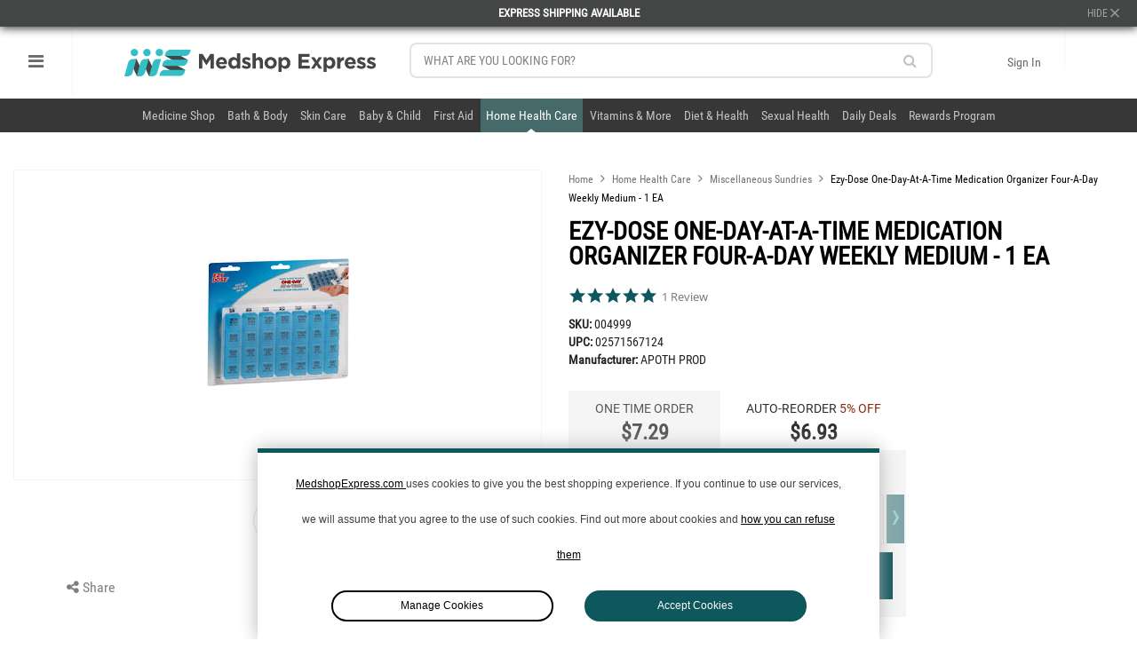

--- FILE ---
content_type: text/html; charset=utf-8
request_url: https://www.medshopexpress.com/ezy-dose-one-day-at-a-time-medication-organizer-four-a-day-weekly-medium-1-ea
body_size: 22926
content:
<!DOCTYPE html>
<html lang='en' ng-app='artdeco'>
<head data-hook='inside_head'>
<meta charset='utf-8'>
<title>Ezy-Dose One-Day-At-A-Time Medication Organizer Four-A-Day Weekly Medium - 1 EA - Medshopexpress</title>
<meta content='506294836208798' property='fb:app_id'>
<meta content='Ezy-Dose One-Day-At-A-Time Medication Organizer Four-A-Day Weekly Medium - 1 EA' property='og:title'>
<meta content='https://images.medshopexpress.com/spree/images/106102/normal/s3_image.?1552117853' property='og:image'>
<meta content='160' property='og:image:width'>
<meta content='145' property='og:image:height'>
<meta content='https://www.medshopexpress.com/ezy-dose-one-day-at-a-time-medication-organizer-four-a-day-weekly-medium-1-ea' property='og:url'>
<meta content='text/html; charset=UTF-8' http-equiv='Content-Type'>
<meta name="viewport" content="width=device-width, initial-scale=1.0, maximum-scale=1"/>
<meta name="stripe-key" content="pk_live_HXr5ToI7cGj2MkXtPGJDTb9z"/>
<meta name="airbrake-project-id" content="121089"/>
<meta name="airbrake-api-key" content="23db863cb10cc6b753c443aec535abff"/>
<meta name="google-site-verification" content="XosN2m5xOSJ08GHcwKZ4p_cMb8hThUiNWNAPjM_5OUE"/>
<meta name="description" content="Never forget again!The One-Day-At-A-Time Medication Organizer contains seven individual 1-Day Pill Reminders and a unique &#39;snap-in&#39; storage tray. It allows..."/>
<meta name="keywords" content=""/>
<link href="https://www.medshopexpress.com/ezy-dose-one-day-at-a-time-medication-organizer-four-a-day-weekly-medium-1-ea" rel="canonical"/>
<link rel="stylesheet" media="all" href="/assets/application-c69bf8a7dab6f8bed18414908b35094b4a4594049a7b672b916bd8601a652f5e.css"/><script>window.gon={};gon.subscription_intervals=[["days_30","Shipping every 30 days"],["days_60","Shipping every 60 days"],["days_90","Shipping every 90 days"],["days_180","Shipping every 180 days"]];gon.yotpo={"app_key":"8QT7SplAgZ6cOalcb9YmMuwQz0POjrvqbFZjyTNw"};gon.countries=[{"id":232,"iso_name":"UNITED STATES","iso":"US","iso3":"USA","name":"United States","numcode":840,"states_required":true,"updated_at":null},{"id":13,"iso_name":"AUSTRALIA","iso":"AU","iso3":"AUS","name":"Australia","numcode":36,"states_required":true,"updated_at":null},{"id":57,"iso_name":"GERMANY","iso":"DE","iso3":"DEU","name":"Germany","numcode":276,"states_required":true,"updated_at":null},{"id":114,"iso_name":"JAPAN","iso":"JP","iso3":"JPN","name":"Japan","numcode":392,"states_required":true,"updated_at":null},{"id":3,"iso_name":"AFGHANISTAN","iso":"AF","iso3":"AFG","name":"Afghanistan","numcode":4,"states_required":true,"updated_at":null},{"id":15,"iso_name":"ÅLAND ISLANDS","iso":"AX","iso3":"ALA","name":"Åland Islands","numcode":248,"states_required":false,"updated_at":null},{"id":6,"iso_name":"ALBANIA","iso":"AL","iso3":"ALB","name":"Albania","numcode":8,"states_required":true,"updated_at":null},{"id":62,"iso_name":"ALGERIA","iso":"DZ","iso3":"DZA","name":"Algeria","numcode":12,"states_required":true,"updated_at":null},{"id":11,"iso_name":"AMERICAN SAMOA","iso":"AS","iso3":"ASM","name":"American Samoa","numcode":16,"states_required":false,"updated_at":null},{"id":1,"iso_name":"ANDORRA","iso":"AD","iso3":"AND","name":"Andorra","numcode":20,"states_required":true,"updated_at":null},{"id":8,"iso_name":"ANGOLA","iso":"AO","iso3":"AGO","name":"Angola","numcode":24,"states_required":true,"updated_at":null},{"id":5,"iso_name":"ANGUILLA","iso":"AI","iso3":"AIA","name":"Anguilla","numcode":660,"states_required":false,"updated_at":null},{"id":9,"iso_name":"ANTARCTICA","iso":"AQ","iso3":"ATA","name":"Antarctica","numcode":10,"states_required":false,"updated_at":null},{"id":4,"iso_name":"ANTIGUA AND BARBUDA","iso":"AG","iso3":"ATG","name":"Antigua and Barbuda","numcode":28,"states_required":true,"updated_at":null},{"id":10,"iso_name":"ARGENTINA","iso":"AR","iso3":"ARG","name":"Argentina","numcode":32,"states_required":true,"updated_at":null},{"id":7,"iso_name":"ARMENIA","iso":"AM","iso3":"ARM","name":"Armenia","numcode":51,"states_required":true,"updated_at":null},{"id":14,"iso_name":"ARUBA","iso":"AW","iso3":"ABW","name":"Aruba","numcode":533,"states_required":false,"updated_at":null},{"id":12,"iso_name":"AUSTRIA","iso":"AT","iso3":"AUT","name":"Austria","numcode":40,"states_required":true,"updated_at":null},{"id":16,"iso_name":"AZERBAIJAN","iso":"AZ","iso3":"AZE","name":"Azerbaijan","numcode":31,"states_required":true,"updated_at":null},{"id":32,"iso_name":"BAHAMAS","iso":"BS","iso3":"BHS","name":"Bahamas","numcode":44,"states_required":true,"updated_at":null},{"id":23,"iso_name":"BAHRAIN","iso":"BH","iso3":"BHR","name":"Bahrain","numcode":48,"states_required":true,"updated_at":null},{"id":19,"iso_name":"BANGLADESH","iso":"BD","iso3":"BGD","name":"Bangladesh","numcode":50,"states_required":true,"updated_at":null},{"id":18,"iso_name":"BARBADOS","iso":"BB","iso3":"BRB","name":"Barbados","numcode":52,"states_required":true,"updated_at":null},{"id":36,"iso_name":"BELARUS","iso":"BY","iso3":"BLR","name":"Belarus","numcode":112,"states_required":true,"updated_at":null},{"id":20,"iso_name":"BELGIUM","iso":"BE","iso3":"BEL","name":"Belgium","numcode":56,"states_required":true,"updated_at":null},{"id":37,"iso_name":"BELIZE","iso":"BZ","iso3":"BLZ","name":"Belize","numcode":84,"states_required":true,"updated_at":null},{"id":25,"iso_name":"BENIN","iso":"BJ","iso3":"BEN","name":"Benin","numcode":204,"states_required":true,"updated_at":null},{"id":27,"iso_name":"BERMUDA","iso":"BM","iso3":"BMU","name":"Bermuda","numcode":60,"states_required":false,"updated_at":null},{"id":33,"iso_name":"BHUTAN","iso":"BT","iso3":"BTN","name":"Bhutan","numcode":64,"states_required":true,"updated_at":null},{"id":29,"iso_name":"BOLIVIA, PLURINATIONAL STATE OF","iso":"BO","iso3":"BOL","name":"Bolivia, Plurinational State of","numcode":68,"states_required":true,"updated_at":null},{"id":30,"iso_name":"BONAIRE, SINT EUSTATIUS AND SABA","iso":"BQ","iso3":"BES","name":"Bonaire, Sint Eustatius and Saba","numcode":535,"states_required":true,"updated_at":null},{"id":17,"iso_name":"BOSNIA AND HERZEGOVINA","iso":"BA","iso3":"BIH","name":"Bosnia and Herzegovina","numcode":70,"states_required":true,"updated_at":null},{"id":35,"iso_name":"BOTSWANA","iso":"BW","iso3":"BWA","name":"Botswana","numcode":72,"states_required":true,"updated_at":null},{"id":34,"iso_name":"BOUVET ISLAND","iso":"BV","iso3":"BVT","name":"Bouvet Island","numcode":74,"states_required":false,"updated_at":null},{"id":31,"iso_name":"BRAZIL","iso":"BR","iso3":"BRA","name":"Brazil","numcode":76,"states_required":true,"updated_at":null},{"id":106,"iso_name":"BRITISH INDIAN OCEAN TERRITORY","iso":"IO","iso3":"IOT","name":"British Indian Ocean Territory","numcode":86,"states_required":false,"updated_at":null},{"id":28,"iso_name":"BRUNEI DARUSSALAM","iso":"BN","iso3":"BRN","name":"Brunei Darussalam","numcode":96,"states_required":true,"updated_at":null},{"id":22,"iso_name":"BULGARIA","iso":"BG","iso3":"BGR","name":"Bulgaria","numcode":100,"states_required":true,"updated_at":null},{"id":21,"iso_name":"BURKINA FASO","iso":"BF","iso3":"BFA","name":"Burkina Faso","numcode":854,"states_required":true,"updated_at":null},{"id":24,"iso_name":"BURUNDI","iso":"BI","iso3":"BDI","name":"Burundi","numcode":108,"states_required":true,"updated_at":null},{"id":117,"iso_name":"CAMBODIA","iso":"KH","iso3":"KHM","name":"Cambodia","numcode":116,"states_required":true,"updated_at":null},{"id":47,"iso_name":"CAMEROON","iso":"CM","iso3":"CMR","name":"Cameroon","numcode":120,"states_required":true,"updated_at":null},{"id":38,"iso_name":"CANADA","iso":"CA","iso3":"CAN","name":"Canada","numcode":124,"states_required":true,"updated_at":null},{"id":52,"iso_name":"CAPE VERDE","iso":"CV","iso3":"CPV","name":"Cape Verde","numcode":132,"states_required":true,"updated_at":null},{"id":124,"iso_name":"CAYMAN ISLANDS","iso":"KY","iso3":"CYM","name":"Cayman Islands","numcode":136,"states_required":false,"updated_at":null},{"id":41,"iso_name":"CENTRAL AFRICAN REPUBLIC","iso":"CF","iso3":"CAF","name":"Central African Republic","numcode":140,"states_required":true,"updated_at":null},{"id":214,"iso_name":"CHAD","iso":"TD","iso3":"TCD","name":"Chad","numcode":148,"states_required":true,"updated_at":null},{"id":46,"iso_name":"CHILE","iso":"CL","iso3":"CHL","name":"Chile","numcode":152,"states_required":true,"updated_at":null},{"id":48,"iso_name":"CHINA","iso":"CN","iso3":"CHN","name":"China","numcode":156,"states_required":true,"updated_at":null},{"id":54,"iso_name":"CHRISTMAS ISLAND","iso":"CX","iso3":"CXR","name":"Christmas Island","numcode":162,"states_required":false,"updated_at":null},{"id":39,"iso_name":"COCOS (KEELING) ISLANDS","iso":"CC","iso3":"CCK","name":"Cocos (Keeling) Islands","numcode":166,"states_required":false,"updated_at":null},{"id":49,"iso_name":"COLOMBIA","iso":"CO","iso3":"COL","name":"Colombia","numcode":170,"states_required":true,"updated_at":null},{"id":119,"iso_name":"COMOROS","iso":"KM","iso3":"COM","name":"Comoros","numcode":174,"states_required":true,"updated_at":null},{"id":42,"iso_name":"CONGO","iso":"CG","iso3":"COG","name":"Congo","numcode":178,"states_required":true,"updated_at":null},{"id":40,"iso_name":"CONGO, THE DEMOCRATIC REPUBLIC OF THE","iso":"CD","iso3":"COD","name":"Congo, The Democratic Republic of the","numcode":180,"states_required":true,"updated_at":null},{"id":45,"iso_name":"COOK ISLANDS","iso":"CK","iso3":"COK","name":"Cook Islands","numcode":184,"states_required":false,"updated_at":null},{"id":50,"iso_name":"COSTA RICA","iso":"CR","iso3":"CRI","name":"Costa Rica","numcode":188,"states_required":true,"updated_at":null},{"id":44,"iso_name":"CôTE D'IVOIRE","iso":"CI","iso3":"CIV","name":"Côte d'Ivoire","numcode":384,"states_required":true,"updated_at":null},{"id":98,"iso_name":"CROATIA","iso":"HR","iso3":"HRV","name":"Croatia","numcode":191,"states_required":true,"updated_at":null},{"id":51,"iso_name":"CUBA","iso":"CU","iso3":"CUB","name":"Cuba","numcode":192,"states_required":true,"updated_at":null},{"id":53,"iso_name":"CURAçAO","iso":"CW","iso3":"CUW","name":"Curaçao","numcode":531,"states_required":false,"updated_at":null},{"id":55,"iso_name":"CYPRUS","iso":"CY","iso3":"CYP","name":"Cyprus","numcode":196,"states_required":true,"updated_at":null},{"id":56,"iso_name":"CZECH REPUBLIC","iso":"CZ","iso3":"CZE","name":"Czech Republic","numcode":203,"states_required":true,"updated_at":null},{"id":59,"iso_name":"DENMARK","iso":"DK","iso3":"DNK","name":"Denmark","numcode":208,"states_required":true,"updated_at":null},{"id":58,"iso_name":"DJIBOUTI","iso":"DJ","iso3":"DJI","name":"Djibouti","numcode":262,"states_required":true,"updated_at":null},{"id":60,"iso_name":"DOMINICA","iso":"DM","iso3":"DMA","name":"Dominica","numcode":212,"states_required":true,"updated_at":null},{"id":61,"iso_name":"DOMINICAN REPUBLIC","iso":"DO","iso3":"DOM","name":"Dominican Republic","numcode":214,"states_required":true,"updated_at":null},{"id":63,"iso_name":"ECUADOR","iso":"EC","iso3":"ECU","name":"Ecuador","numcode":218,"states_required":true,"updated_at":null},{"id":65,"iso_name":"EGYPT","iso":"EG","iso3":"EGY","name":"Egypt","numcode":818,"states_required":true,"updated_at":null},{"id":209,"iso_name":"EL SALVADOR","iso":"SV","iso3":"SLV","name":"El Salvador","numcode":222,"states_required":true,"updated_at":null},{"id":88,"iso_name":"EQUATORIAL GUINEA","iso":"GQ","iso3":"GNQ","name":"Equatorial Guinea","numcode":226,"states_required":true,"updated_at":null},{"id":67,"iso_name":"ERITREA","iso":"ER","iso3":"ERI","name":"Eritrea","numcode":232,"states_required":true,"updated_at":null},{"id":64,"iso_name":"ESTONIA","iso":"EE","iso3":"EST","name":"Estonia","numcode":233,"states_required":true,"updated_at":null},{"id":69,"iso_name":"ETHIOPIA","iso":"ET","iso3":"ETH","name":"Ethiopia","numcode":231,"states_required":true,"updated_at":null},{"id":72,"iso_name":"FALKLAND ISLANDS (MALVINAS)","iso":"FK","iso3":"FLK","name":"Falkland Islands (Malvinas)","numcode":238,"states_required":false,"updated_at":null},{"id":74,"iso_name":"FAROE ISLANDS","iso":"FO","iso3":"FRO","name":"Faroe Islands","numcode":234,"states_required":false,"updated_at":null},{"id":71,"iso_name":"FIJI","iso":"FJ","iso3":"FJI","name":"Fiji","numcode":242,"states_required":true,"updated_at":null},{"id":70,"iso_name":"FINLAND","iso":"FI","iso3":"FIN","name":"Finland","numcode":246,"states_required":true,"updated_at":null},{"id":75,"iso_name":"FRANCE","iso":"FR","iso3":"FRA","name":"France","numcode":250,"states_required":true,"updated_at":null},{"id":80,"iso_name":"FRENCH GUIANA","iso":"GF","iso3":"GUF","name":"French Guiana","numcode":254,"states_required":false,"updated_at":null},{"id":175,"iso_name":"FRENCH POLYNESIA","iso":"PF","iso3":"PYF","name":"French Polynesia","numcode":258,"states_required":false,"updated_at":null},{"id":215,"iso_name":"FRENCH SOUTHERN TERRITORIES","iso":"TF","iso3":"ATF","name":"French Southern Territories","numcode":260,"states_required":false,"updated_at":null},{"id":76,"iso_name":"GABON","iso":"GA","iso3":"GAB","name":"Gabon","numcode":266,"states_required":true,"updated_at":null},{"id":85,"iso_name":"GAMBIA","iso":"GM","iso3":"GMB","name":"Gambia","numcode":270,"states_required":true,"updated_at":null},{"id":79,"iso_name":"GEORGIA","iso":"GE","iso3":"GEO","name":"Georgia","numcode":268,"states_required":true,"updated_at":null},{"id":82,"iso_name":"GHANA","iso":"GH","iso3":"GHA","name":"Ghana","numcode":288,"states_required":true,"updated_at":null},{"id":83,"iso_name":"GIBRALTAR","iso":"GI","iso3":"GIB","name":"Gibraltar","numcode":292,"states_required":false,"updated_at":null},{"id":89,"iso_name":"GREECE","iso":"GR","iso3":"GRC","name":"Greece","numcode":300,"states_required":true,"updated_at":null},{"id":84,"iso_name":"GREENLAND","iso":"GL","iso3":"GRL","name":"Greenland","numcode":304,"states_required":true,"updated_at":null},{"id":78,"iso_name":"GRENADA","iso":"GD","iso3":"GRD","name":"Grenada","numcode":308,"states_required":true,"updated_at":null},{"id":87,"iso_name":"GUADELOUPE","iso":"GP","iso3":"GLP","name":"Guadeloupe","numcode":312,"states_required":false,"updated_at":null},{"id":92,"iso_name":"GUAM","iso":"GU","iso3":"GUM","name":"Guam","numcode":316,"states_required":false,"updated_at":null},{"id":91,"iso_name":"GUATEMALA","iso":"GT","iso3":"GTM","name":"Guatemala","numcode":320,"states_required":true,"updated_at":null},{"id":81,"iso_name":"GUERNSEY","iso":"GG","iso3":"GGY","name":"Guernsey","numcode":831,"states_required":false,"updated_at":null},{"id":86,"iso_name":"GUINEA","iso":"GN","iso3":"GIN","name":"Guinea","numcode":324,"states_required":true,"updated_at":null},{"id":93,"iso_name":"GUINEA-BISSAU","iso":"GW","iso3":"GNB","name":"Guinea-Bissau","numcode":624,"states_required":true,"updated_at":null},{"id":94,"iso_name":"GUYANA","iso":"GY","iso3":"GUY","name":"Guyana","numcode":328,"states_required":true,"updated_at":null},{"id":99,"iso_name":"HAITI","iso":"HT","iso3":"HTI","name":"Haiti","numcode":332,"states_required":true,"updated_at":null},{"id":96,"iso_name":"HEARD ISLAND AND MCDONALD ISLANDS","iso":"HM","iso3":"HMD","name":"Heard Island and McDonald Islands","numcode":334,"states_required":false,"updated_at":null},{"id":235,"iso_name":"HOLY SEE (VATICAN CITY STATE)","iso":"VA","iso3":"VAT","name":"Holy See (Vatican City State)","numcode":336,"states_required":false,"updated_at":null},{"id":97,"iso_name":"HONDURAS","iso":"HN","iso3":"HND","name":"Honduras","numcode":340,"states_required":true,"updated_at":null},{"id":95,"iso_name":"HONG KONG","iso":"HK","iso3":"HKG","name":"Hong Kong","numcode":344,"states_required":false,"updated_at":null},{"id":100,"iso_name":"HUNGARY","iso":"HU","iso3":"HUN","name":"Hungary","numcode":348,"states_required":true,"updated_at":null},{"id":109,"iso_name":"ICELAND","iso":"IS","iso3":"ISL","name":"Iceland","numcode":352,"states_required":true,"updated_at":null},{"id":105,"iso_name":"INDIA","iso":"IN","iso3":"IND","name":"India","numcode":356,"states_required":true,"updated_at":null},{"id":101,"iso_name":"INDONESIA","iso":"ID","iso3":"IDN","name":"Indonesia","numcode":360,"states_required":true,"updated_at":null},{"id":108,"iso_name":"IRAN, ISLAMIC REPUBLIC OF","iso":"IR","iso3":"IRN","name":"Iran, Islamic Republic of","numcode":364,"states_required":true,"updated_at":null},{"id":107,"iso_name":"IRAQ","iso":"IQ","iso3":"IRQ","name":"Iraq","numcode":368,"states_required":true,"updated_at":null},{"id":102,"iso_name":"IRELAND","iso":"IE","iso3":"IRL","name":"Ireland","numcode":372,"states_required":true,"updated_at":null},{"id":104,"iso_name":"ISLE OF MAN","iso":"IM","iso3":"IMN","name":"Isle of Man","numcode":833,"states_required":false,"updated_at":null},{"id":110,"iso_name":"ITALY","iso":"IT","iso3":"ITA","name":"Italy","numcode":380,"states_required":true,"updated_at":null},{"id":112,"iso_name":"JAMAICA","iso":"JM","iso3":"JAM","name":"Jamaica","numcode":388,"states_required":true,"updated_at":null},{"id":111,"iso_name":"JERSEY","iso":"JE","iso3":"JEY","name":"Jersey","numcode":832,"states_required":false,"updated_at":null},{"id":113,"iso_name":"JORDAN","iso":"JO","iso3":"JOR","name":"Jordan","numcode":400,"states_required":true,"updated_at":null},{"id":125,"iso_name":"KAZAKHSTAN","iso":"KZ","iso3":"KAZ","name":"Kazakhstan","numcode":398,"states_required":true,"updated_at":null},{"id":115,"iso_name":"KENYA","iso":"KE","iso3":"KEN","name":"Kenya","numcode":404,"states_required":true,"updated_at":null},{"id":118,"iso_name":"KIRIBATI","iso":"KI","iso3":"KIR","name":"Kiribati","numcode":296,"states_required":true,"updated_at":null},{"id":121,"iso_name":"KOREA, DEMOCRATIC PEOPLE'S REPUBLIC OF","iso":"KP","iso3":"PRK","name":"Korea, Democratic People's Republic of","numcode":408,"states_required":true,"updated_at":null},{"id":122,"iso_name":"KOREA, REPUBLIC OF","iso":"KR","iso3":"KOR","name":"Korea, Republic of","numcode":410,"states_required":true,"updated_at":null},{"id":123,"iso_name":"KUWAIT","iso":"KW","iso3":"KWT","name":"Kuwait","numcode":414,"states_required":true,"updated_at":null},{"id":116,"iso_name":"KYRGYZSTAN","iso":"KG","iso3":"KGZ","name":"Kyrgyzstan","numcode":417,"states_required":true,"updated_at":null},{"id":126,"iso_name":"LAO PEOPLE'S DEMOCRATIC REPUBLIC","iso":"LA","iso3":"LAO","name":"Lao People's Democratic Republic","numcode":418,"states_required":true,"updated_at":null},{"id":135,"iso_name":"LATVIA","iso":"LV","iso3":"LVA","name":"Latvia","numcode":428,"states_required":true,"updated_at":null},{"id":127,"iso_name":"LEBANON","iso":"LB","iso3":"LBN","name":"Lebanon","numcode":422,"states_required":true,"updated_at":null},{"id":132,"iso_name":"LESOTHO","iso":"LS","iso3":"LSO","name":"Lesotho","numcode":426,"states_required":true,"updated_at":null},{"id":131,"iso_name":"LIBERIA","iso":"LR","iso3":"LBR","name":"Liberia","numcode":430,"states_required":true,"updated_at":null},{"id":136,"iso_name":"LIBYA","iso":"LY","iso3":"LBY","name":"Libya","numcode":434,"states_required":true,"updated_at":null},{"id":129,"iso_name":"LIECHTENSTEIN","iso":"LI","iso3":"LIE","name":"Liechtenstein","numcode":438,"states_required":true,"updated_at":null},{"id":133,"iso_name":"LITHUANIA","iso":"LT","iso3":"LTU","name":"Lithuania","numcode":440,"states_required":true,"updated_at":null},{"id":134,"iso_name":"LUXEMBOURG","iso":"LU","iso3":"LUX","name":"Luxembourg","numcode":442,"states_required":true,"updated_at":null},{"id":148,"iso_name":"MACAO","iso":"MO","iso3":"MAC","name":"Macao","numcode":446,"states_required":false,"updated_at":null},{"id":144,"iso_name":"MACEDONIA, REPUBLIC OF","iso":"MK","iso3":"MKD","name":"Macedonia, Republic of","numcode":807,"states_required":true,"updated_at":null},{"id":142,"iso_name":"MADAGASCAR","iso":"MG","iso3":"MDG","name":"Madagascar","numcode":450,"states_required":true,"updated_at":null},{"id":156,"iso_name":"MALAWI","iso":"MW","iso3":"MWI","name":"Malawi","numcode":454,"states_required":true,"updated_at":null},{"id":158,"iso_name":"MALAYSIA","iso":"MY","iso3":"MYS","name":"Malaysia","numcode":458,"states_required":true,"updated_at":null},{"id":155,"iso_name":"MALDIVES","iso":"MV","iso3":"MDV","name":"Maldives","numcode":462,"states_required":true,"updated_at":null},{"id":145,"iso_name":"MALI","iso":"ML","iso3":"MLI","name":"Mali","numcode":466,"states_required":true,"updated_at":null},{"id":153,"iso_name":"MALTA","iso":"MT","iso3":"MLT","name":"Malta","numcode":470,"states_required":true,"updated_at":null},{"id":143,"iso_name":"MARSHALL ISLANDS","iso":"MH","iso3":"MHL","name":"Marshall Islands","numcode":584,"states_required":true,"updated_at":null},{"id":150,"iso_name":"MARTINIQUE","iso":"MQ","iso3":"MTQ","name":"Martinique","numcode":474,"states_required":false,"updated_at":null},{"id":151,"iso_name":"MAURITANIA","iso":"MR","iso3":"MRT","name":"Mauritania","numcode":478,"states_required":true,"updated_at":null},{"id":154,"iso_name":"MAURITIUS","iso":"MU","iso3":"MUS","name":"Mauritius","numcode":480,"states_required":true,"updated_at":null},{"id":245,"iso_name":"MAYOTTE","iso":"YT","iso3":"MYT","name":"Mayotte","numcode":175,"states_required":false,"updated_at":null},{"id":157,"iso_name":"MEXICO","iso":"MX","iso3":"MEX","name":"Mexico","numcode":484,"states_required":true,"updated_at":null},{"id":73,"iso_name":"MICRONESIA, FEDERATED STATES OF","iso":"FM","iso3":"FSM","name":"Micronesia, Federated States of","numcode":583,"states_required":true,"updated_at":null},{"id":139,"iso_name":"MOLDOVA, REPUBLIC OF","iso":"MD","iso3":"MDA","name":"Moldova, Republic of","numcode":498,"states_required":true,"updated_at":null},{"id":138,"iso_name":"MONACO","iso":"MC","iso3":"MCO","name":"Monaco","numcode":492,"states_required":true,"updated_at":null},{"id":147,"iso_name":"MONGOLIA","iso":"MN","iso3":"MNG","name":"Mongolia","numcode":496,"states_required":true,"updated_at":null},{"id":140,"iso_name":"MONTENEGRO","iso":"ME","iso3":"MNE","name":"Montenegro","numcode":499,"states_required":true,"updated_at":null},{"id":152,"iso_name":"MONTSERRAT","iso":"MS","iso3":"MSR","name":"Montserrat","numcode":500,"states_required":false,"updated_at":null},{"id":137,"iso_name":"MOROCCO","iso":"MA","iso3":"MAR","name":"Morocco","numcode":504,"states_required":true,"updated_at":null},{"id":159,"iso_name":"MOZAMBIQUE","iso":"MZ","iso3":"MOZ","name":"Mozambique","numcode":508,"states_required":true,"updated_at":null},{"id":146,"iso_name":"MYANMAR","iso":"MM","iso3":"MMR","name":"Myanmar","numcode":104,"states_required":true,"updated_at":null},{"id":160,"iso_name":"NAMIBIA","iso":"NA","iso3":"NAM","name":"Namibia","numcode":516,"states_required":true,"updated_at":null},{"id":169,"iso_name":"NAURU","iso":"NR","iso3":"NRU","name":"Nauru","numcode":520,"states_required":true,"updated_at":null},{"id":168,"iso_name":"NEPAL","iso":"NP","iso3":"NPL","name":"Nepal","numcode":524,"states_required":true,"updated_at":null},{"id":166,"iso_name":"NETHERLANDS","iso":"NL","iso3":"NLD","name":"Netherlands","numcode":528,"states_required":true,"updated_at":null},{"id":161,"iso_name":"NEW CALEDONIA","iso":"NC","iso3":"NCL","name":"New Caledonia","numcode":540,"states_required":false,"updated_at":null},{"id":171,"iso_name":"NEW ZEALAND","iso":"NZ","iso3":"NZL","name":"New Zealand","numcode":554,"states_required":true,"updated_at":null},{"id":165,"iso_name":"NICARAGUA","iso":"NI","iso3":"NIC","name":"Nicaragua","numcode":558,"states_required":true,"updated_at":null},{"id":162,"iso_name":"NIGER","iso":"NE","iso3":"NER","name":"Niger","numcode":562,"states_required":true,"updated_at":null},{"id":164,"iso_name":"NIGERIA","iso":"NG","iso3":"NGA","name":"Nigeria","numcode":566,"states_required":true,"updated_at":null},{"id":170,"iso_name":"NIUE","iso":"NU","iso3":"NIU","name":"Niue","numcode":570,"states_required":false,"updated_at":null},{"id":163,"iso_name":"NORFOLK ISLAND","iso":"NF","iso3":"NFK","name":"Norfolk Island","numcode":574,"states_required":false,"updated_at":null},{"id":149,"iso_name":"NORTHERN MARIANA ISLANDS","iso":"MP","iso3":"MNP","name":"Northern Mariana Islands","numcode":580,"states_required":false,"updated_at":null},{"id":167,"iso_name":"NORWAY","iso":"NO","iso3":"NOR","name":"Norway","numcode":578,"states_required":true,"updated_at":null},{"id":172,"iso_name":"OMAN","iso":"OM","iso3":"OMN","name":"Oman","numcode":512,"states_required":true,"updated_at":null},{"id":178,"iso_name":"PAKISTAN","iso":"PK","iso3":"PAK","name":"Pakistan","numcode":586,"states_required":true,"updated_at":null},{"id":184,"iso_name":"PALAU","iso":"PW","iso3":"PLW","name":"Palau","numcode":585,"states_required":true,"updated_at":null},{"id":182,"iso_name":"PALESTINE, STATE OF","iso":"PS","iso3":"PSE","name":"Palestine, State of","numcode":275,"states_required":true,"updated_at":null},{"id":173,"iso_name":"PANAMA","iso":"PA","iso3":"PAN","name":"Panama","numcode":591,"states_required":true,"updated_at":null},{"id":176,"iso_name":"PAPUA NEW GUINEA","iso":"PG","iso3":"PNG","name":"Papua New Guinea","numcode":598,"states_required":true,"updated_at":null},{"id":185,"iso_name":"PARAGUAY","iso":"PY","iso3":"PRY","name":"Paraguay","numcode":600,"states_required":true,"updated_at":null},{"id":174,"iso_name":"PERU","iso":"PE","iso3":"PER","name":"Peru","numcode":604,"states_required":true,"updated_at":null},{"id":177,"iso_name":"PHILIPPINES","iso":"PH","iso3":"PHL","name":"Philippines","numcode":608,"states_required":true,"updated_at":null},{"id":181,"iso_name":"PITCAIRN","iso":"PN","iso3":"PCN","name":"Pitcairn","numcode":612,"states_required":false,"updated_at":null},{"id":179,"iso_name":"POLAND","iso":"PL","iso3":"POL","name":"Poland","numcode":616,"states_required":true,"updated_at":null},{"id":183,"iso_name":"PORTUGAL","iso":"PT","iso3":"PRT","name":"Portugal","numcode":620,"states_required":true,"updated_at":null},{"id":186,"iso_name":"QATAR","iso":"QA","iso3":"QAT","name":"Qatar","numcode":634,"states_required":true,"updated_at":null},{"id":187,"iso_name":"RéUNION","iso":"RE","iso3":"REU","name":"Réunion","numcode":638,"states_required":false,"updated_at":null},{"id":188,"iso_name":"ROMANIA","iso":"RO","iso3":"ROU","name":"Romania","numcode":642,"states_required":true,"updated_at":null},{"id":190,"iso_name":"RUSSIAN FEDERATION","iso":"RU","iso3":"RUS","name":"Russian Federation","numcode":643,"states_required":true,"updated_at":null},{"id":191,"iso_name":"RWANDA","iso":"RW","iso3":"RWA","name":"Rwanda","numcode":646,"states_required":true,"updated_at":null},{"id":26,"iso_name":"SAINT BARTHéLEMY","iso":"BL","iso3":"BLM","name":"Saint Barthélemy","numcode":652,"states_required":false,"updated_at":null},{"id":198,"iso_name":"SAINT HELENA, ASCENSION AND TRISTAN DA CUNHA","iso":"SH","iso3":"SHN","name":"Saint Helena, Ascension and Tristan da Cunha","numcode":654,"states_required":true,"updated_at":null},{"id":120,"iso_name":"SAINT KITTS AND NEVIS","iso":"KN","iso3":"KNA","name":"Saint Kitts and Nevis","numcode":659,"states_required":true,"updated_at":null},{"id":128,"iso_name":"SAINT LUCIA","iso":"LC","iso3":"LCA","name":"Saint Lucia","numcode":662,"states_required":false,"updated_at":null},{"id":141,"iso_name":"SAINT MARTIN (FRENCH PART)","iso":"MF","iso3":"MAF","name":"Saint Martin (French part)","numcode":663,"states_required":false,"updated_at":null},{"id":180,"iso_name":"SAINT PIERRE AND MIQUELON","iso":"PM","iso3":"SPM","name":"Saint Pierre and Miquelon","numcode":666,"states_required":false,"updated_at":null},{"id":236,"iso_name":"SAINT VINCENT AND THE GRENADINES","iso":"VC","iso3":"VCT","name":"Saint Vincent and the Grenadines","numcode":670,"states_required":true,"updated_at":null},{"id":243,"iso_name":"SAMOA","iso":"WS","iso3":"WSM","name":"Samoa","numcode":882,"states_required":true,"updated_at":null},{"id":203,"iso_name":"SAN MARINO","iso":"SM","iso3":"SMR","name":"San Marino","numcode":674,"states_required":true,"updated_at":null},{"id":208,"iso_name":"SAO TOME AND PRINCIPE","iso":"ST","iso3":"STP","name":"Sao Tome and Principe","numcode":678,"states_required":true,"updated_at":null},{"id":192,"iso_name":"SAUDI ARABIA","iso":"SA","iso3":"SAU","name":"Saudi Arabia","numcode":682,"states_required":true,"updated_at":null},{"id":204,"iso_name":"SENEGAL","iso":"SN","iso3":"SEN","name":"Senegal","numcode":686,"states_required":true,"updated_at":null},{"id":189,"iso_name":"SERBIA","iso":"RS","iso3":"SRB","name":"Serbia","numcode":688,"states_required":true,"updated_at":null},{"id":194,"iso_name":"SEYCHELLES","iso":"SC","iso3":"SYC","name":"Seychelles","numcode":690,"states_required":true,"updated_at":null},{"id":202,"iso_name":"SIERRA LEONE","iso":"SL","iso3":"SLE","name":"Sierra Leone","numcode":694,"states_required":true,"updated_at":null},{"id":197,"iso_name":"SINGAPORE","iso":"SG","iso3":"SGP","name":"Singapore","numcode":534,"states_required":true,"updated_at":null},{"id":210,"iso_name":"SINT MAARTEN (DUTCH PART)","iso":"SX","iso3":"SXM","name":"Sint Maarten (Dutch part)","numcode":534,"states_required":false,"updated_at":null},{"id":201,"iso_name":"SLOVAKIA","iso":"SK","iso3":"SVK","name":"Slovakia","numcode":703,"states_required":true,"updated_at":null},{"id":199,"iso_name":"SLOVENIA","iso":"SI","iso3":"SVN","name":"Slovenia","numcode":705,"states_required":true,"updated_at":null},{"id":193,"iso_name":"SOLOMON ISLANDS","iso":"SB","iso3":"SLB","name":"Solomon Islands","numcode":90,"states_required":true,"updated_at":null},{"id":205,"iso_name":"SOMALIA","iso":"SO","iso3":"SOM","name":"Somalia","numcode":706,"states_required":true,"updated_at":null},{"id":246,"iso_name":"SOUTH AFRICA","iso":"ZA","iso3":"ZAF","name":"South Africa","numcode":710,"states_required":true,"updated_at":null},{"id":90,"iso_name":"SOUTH GEORGIA AND THE SOUTH SANDWICH ISLANDS","iso":"GS","iso3":"SGS","name":"South Georgia and the South Sandwich Islands","numcode":239,"states_required":false,"updated_at":null},{"id":207,"iso_name":"SOUTH SUDAN","iso":"SS","iso3":"SSD","name":"South Sudan","numcode":728,"states_required":true,"updated_at":null},{"id":68,"iso_name":"SPAIN","iso":"ES","iso3":"ESP","name":"Spain","numcode":724,"states_required":true,"updated_at":null},{"id":130,"iso_name":"SRI LANKA","iso":"LK","iso3":"LKA","name":"Sri Lanka","numcode":144,"states_required":true,"updated_at":null},{"id":195,"iso_name":"SUDAN","iso":"SD","iso3":"SDN","name":"Sudan","numcode":729,"states_required":true,"updated_at":null},{"id":206,"iso_name":"SURINAME","iso":"SR","iso3":"SUR","name":"Suriname","numcode":740,"states_required":true,"updated_at":null},{"id":200,"iso_name":"SVALBARD AND JAN MAYEN","iso":"SJ","iso3":"SJM","name":"Svalbard and Jan Mayen","numcode":744,"states_required":false,"updated_at":null},{"id":212,"iso_name":"SWAZILAND","iso":"SZ","iso3":"SWZ","name":"Swaziland","numcode":748,"states_required":true,"updated_at":null},{"id":196,"iso_name":"SWEDEN","iso":"SE","iso3":"SWE","name":"Sweden","numcode":752,"states_required":true,"updated_at":null},{"id":43,"iso_name":"SWITZERLAND","iso":"CH","iso3":"CHE","name":"Switzerland","numcode":756,"states_required":true,"updated_at":null},{"id":211,"iso_name":"SYRIAN ARAB REPUBLIC","iso":"SY","iso3":"SYR","name":"Syrian Arab Republic","numcode":760,"states_required":true,"updated_at":null},{"id":227,"iso_name":"TAIWAN","iso":"TW","iso3":"TWN","name":"Taiwan","numcode":158,"states_required":true,"updated_at":null},{"id":218,"iso_name":"TAJIKISTAN","iso":"TJ","iso3":"TJK","name":"Tajikistan","numcode":762,"states_required":true,"updated_at":null},{"id":228,"iso_name":"TANZANIA, UNITED REPUBLIC OF","iso":"TZ","iso3":"TZA","name":"Tanzania, United Republic of","numcode":834,"states_required":true,"updated_at":null},{"id":217,"iso_name":"THAILAND","iso":"TH","iso3":"THA","name":"Thailand","numcode":764,"states_required":true,"updated_at":null},{"id":220,"iso_name":"TIMOR-LESTE","iso":"TL","iso3":"TLS","name":"Timor-Leste","numcode":626,"states_required":true,"updated_at":null},{"id":216,"iso_name":"TOGO","iso":"TG","iso3":"TGO","name":"Togo","numcode":768,"states_required":true,"updated_at":null},{"id":219,"iso_name":"TOKELAU","iso":"TK","iso3":"TKL","name":"Tokelau","numcode":772,"states_required":false,"updated_at":null},{"id":223,"iso_name":"TONGA","iso":"TO","iso3":"TON","name":"Tonga","numcode":776,"states_required":true,"updated_at":null},{"id":225,"iso_name":"TRINIDAD AND TOBAGO","iso":"TT","iso3":"TTO","name":"Trinidad and Tobago","numcode":780,"states_required":true,"updated_at":null},{"id":222,"iso_name":"TUNISIA","iso":"TN","iso3":"TUN","name":"Tunisia","numcode":788,"states_required":true,"updated_at":null},{"id":224,"iso_name":"TURKEY","iso":"TR","iso3":"TUR","name":"Turkey","numcode":792,"states_required":true,"updated_at":null},{"id":221,"iso_name":"TURKMENISTAN","iso":"TM","iso3":"TKM","name":"Turkmenistan","numcode":795,"states_required":true,"updated_at":null},{"id":213,"iso_name":"TURKS AND CAICOS ISLANDS","iso":"TC","iso3":"TCA","name":"Turks and Caicos Islands","numcode":796,"states_required":false,"updated_at":null},{"id":226,"iso_name":"TUVALU","iso":"TV","iso3":"TUV","name":"Tuvalu","numcode":798,"states_required":true,"updated_at":null},{"id":230,"iso_name":"UGANDA","iso":"UG","iso3":"UGA","name":"Uganda","numcode":800,"states_required":true,"updated_at":null},{"id":229,"iso_name":"UKRAINE","iso":"UA","iso3":"UKR","name":"Ukraine","numcode":804,"states_required":true,"updated_at":null},{"id":2,"iso_name":"UNITED ARAB EMIRATES","iso":"AE","iso3":"ARE","name":"United Arab Emirates","numcode":784,"states_required":true,"updated_at":null},{"id":231,"iso_name":"UNITED STATES MINOR OUTLYING ISLANDS","iso":"UM","iso3":"UMI","name":"United States Minor Outlying Islands","numcode":581,"states_required":true,"updated_at":null},{"id":233,"iso_name":"URUGUAY","iso":"UY","iso3":"URY","name":"Uruguay","numcode":858,"states_required":true,"updated_at":null},{"id":234,"iso_name":"UZBEKISTAN","iso":"UZ","iso3":"UZB","name":"Uzbekistan","numcode":860,"states_required":true,"updated_at":null},{"id":241,"iso_name":"VANUATU","iso":"VU","iso3":"VUT","name":"Vanuatu","numcode":548,"states_required":true,"updated_at":null},{"id":237,"iso_name":"VENEZUELA, BOLIVARIAN REPUBLIC OF","iso":"VE","iso3":"VEN","name":"Venezuela, Bolivarian Republic of","numcode":862,"states_required":true,"updated_at":null},{"id":240,"iso_name":"VIETNAM","iso":"VN","iso3":"VNM","name":"Vietnam","numcode":704,"states_required":true,"updated_at":null},{"id":238,"iso_name":"VIRGIN ISLANDS, BRITISH","iso":"VG","iso3":"VGB","name":"Virgin Islands, British","numcode":92,"states_required":false,"updated_at":null},{"id":239,"iso_name":"VIRGIN ISLANDS, U.S.","iso":"VI","iso3":"VIR","name":"Virgin Islands, U.S.","numcode":850,"states_required":false,"updated_at":null},{"id":242,"iso_name":"WALLIS AND FUTUNA","iso":"WF","iso3":"WLF","name":"Wallis and Futuna","numcode":876,"states_required":false,"updated_at":null},{"id":66,"iso_name":"WESTERN SAHARA","iso":"EH","iso3":"ESH","name":"Western Sahara","numcode":732,"states_required":false,"updated_at":null},{"id":244,"iso_name":"YEMEN","iso":"YE","iso3":"YEM","name":"Yemen","numcode":887,"states_required":true,"updated_at":null},{"id":247,"iso_name":"ZAMBIA","iso":"ZM","iso3":"ZMB","name":"Zambia","numcode":894,"states_required":true,"updated_at":null},{"id":248,"iso_name":"ZIMBABWE","iso":"ZW","iso3":"ZWE","name":"Zimbabwe","numcode":716,"states_required":true,"updated_at":null}];gon.mini_cart={"line_items":[]};gon.current_variant_id=0;gon.product_variants=[];gon.master_stock=true;gon.master_id=183440;gon.placeholder="/assets/noimage/large-84c2a5aa6ddca9232771347e552257ba532071eb588f9868d59736cc43b7d638.png";</script>
<meta name="csrf-param" content="authenticity_token"/>
<meta name="csrf-token" content="utzQoz1UdPFCEm4yRb89aFpyRv7vqSrtQT0s6eemztonX7iY+ndoXKVNcjVhjuCK8tLx/nzX923zqz4GWeflSA=="/>
<script src="https://maps.googleapis.com/maps/api/js?libraries=places&amp;language=en&amp;key=AIzaSyDpx9Uhsv6vpmsmg8QgCMHxEurkHfmHOuY"></script>
<script src="/assets/application-fefb9d21d9eafa227ad659dc4d61564a1d9844190ea672a366662c1365593c13.js"></script>
<script async='' src='https://static.klaviyo.com/onsite/js/klaviyo.js?company_id=qNNwAr' type='text/javascript'></script>
<!--[if IE 9]> <script src="//cdnjs.cloudflare.com/ajax/libs/html5shiv/3.6/html5shiv.min.js"></script> <![endif]-->
<!-- START Pepperjam CODE -->
<noscript>
<iframe frameborder='0' height='1' src='//nojscontainer.pepperjam.com/3159152898.html' width='1'></iframe>
</noscript>
<script>(function(){var a=document.createElement("script");a.type="text/javascript",a.async=!0,a.src="//container.pepperjam.com/3159152898.js";var b=document.getElementsByTagName("head")[0];if(b)b.appendChild(a,b);else{var b=document.getElementsByTagName("script")[0];b.parentNode.insertBefore(a,b)}})();</script>
<!-- END Pepperjam CODE -->
<!-- %noscript -->
<!-- %img{:height => "1", :src => "https://www.facebook.com/tr?id=#{Figaro.env.fb_pixel}&ev=PageView&noscript=1", :style => "display:none", :width => "1"} -->
<!-- :javascript -->
<!-- fbq('init', "#{Figaro.env.fb_pixel}"); -->
<!-- fbq('track', "PageView"); -->
<!-- - if checkout_page? -->
<!-- :javascript -->
<!-- fbq('track', 'InitiateCheckout'); -->
<!-- - if completeOrderDataLayerShow? -->
<!-- :javascript -->
<!-- fbq('track', 'Purchase', {value: "#{@order.total.to_f}", currency:'USD'}); -->
<script>var gtmDatalayerDimensions=window.gtmDimensions?window.gtmDimensions:{};var dataLayerValues=window.dataLayer?window.dataLayer[0]:{};</script>
<script>var prodidValues='004999';gtmDatalayerDimensions={"dimension1":prodidValues,"dimension2":'offerdetail',"dimension3":'7.29'};Object.assign(dataLayerValues,{'ecomm_prodid':'004999','ecomm_pagetype':'offerdetail','ecomm_totalvalue':7.29,'product_ids':'004999','page_type':'offerdetail','total_value':7.29})</script>
<script>window.dataLayer=window.dataLayer?window.dataLayer:[];window.dataLayer[0]=dataLayerValues;</script>
<script>try{(function(w,d,s,l,i){w[l]=w[l]||[];w[l].push({'gtm.start':new Date().getTime(),event:'gtm.js'});var f=d.getElementsByTagName(s)[0],j=d.createElement(s),dl=l!='dataLayer'?'&l='+l:'';j.async=true;j.src='//www.googletagmanager.com/gtm.js?id='+i+dl;f.parentNode.insertBefore(j,f);})(window,document,'script','dataLayer','GTM-P5K6Z5');}catch(e){}</script>
<script>dataLayer.push({'event':'productView','virtualUrl':window.location.href});</script>
<script>(function(i,s,o,g,r,a,m){i['GoogleAnalyticsObject']=r;i[r]=i[r]||function(){(i[r].q=i[r].q||[]).push(arguments)},i[r].l=1*new Date();a=s.createElement(o),m=s.getElementsByTagName(o)[0];a.async=1;a.src=g;m.parentNode.insertBefore(a,m)})(window,document,'script','//www.google-analytics.com/analytics.js','ga');ga('create','UA-588446-1','auto');Object.keys(gtmDatalayerDimensions).map(function(key){ga('set',key,gtmDatalayerDimensions[key]);});ga('send','pageview');</script>
<script>window.$zopim||(function(d,s){var z=$zopim=function(c){z._.push(c)},$=z.s=d.createElement(s),e=d.getElementsByTagName(s)[0];z.set=function(o){z.set._.push(o)};z._=[];z.set._=[];$.async=!0;$.setAttribute("charset","utf-8");$.src="//v2.zopim.com/?3qCQ84aeXX0afwwHTgdxu1NfxCUc64ts";z.t=+new Date;$.type="text/javascript";e.parentNode.insertBefore($,e)})(document,"script");$zopim(function(){$zopim.livechat.setLanguage('en')})</script>
<script>var switchTo5x=true;</script>
<script src="//platform-api.sharethis.com/js/sharethis.js#property=58ef61ce485778001223c86f&amp;product=inline-share-buttons" async="async"></script>
<script src="https://cdn.optimizely.com/js/6327265000.js" async="async"></script>
<link rel="shortcut icon" type="image/x-icon" href="/xfavicon.ico.pagespeed.ic.Z3QSFukVrl.webp"/>
</head>
<body>
<noscript>
<iframe height='0' src='//www.googletagmanager.com/ns.html?id=GTM-P5K6Z5' style='display:none;visibility:hidden' width='0'></iframe>
</noscript>
<div class='main-wrapper' ng-controller='MainController'>
<header class="main-header">
<div class='header-banner-wrapper uppertext' id='header_banner'>
<div class='banner-free-note' ng-cloak ng-if='checkUserLocation()'>
<span>Free!</span>
</div>
<span ng-cloak ng-if='checkUserLocation()'>
<div class='delivery-estimate-link' data-target='#estimateDeliveryModal' data-toggle='modal' type='button'>
<i aria-hidden='true' class='fa fa-clock-o'></i>
<span>GET IT FAST:</span>
<span class='link-text'>{{ userLocation }}</span>
</div>
</span>
<div class='banner-msg' ng-cloak>
<div ng-if='checkUserLocation()'>
<div ng-if='validTranistTime()'>
FREE {{transitDay}}DAY SHIPPING FOR ORDERS $75+
</div>
<div ng-if='!validTranistTime()'>
FREE SHIPPING IN THE US ON $75+
</div>
</div>
<div ng-if='!checkUserLocation()'>
<div ng-if='countryName'>
EXPRESS SHIPPING AVAILABLE TO {{countryName}}
</div>
<div ng-if='!countryName'>
EXPRESS SHIPPING AVAILABLE
</div>
</div>
</div>
<div class='close-banner'>
<span class='close-banner-link'>
<span>Hide</span>
<i class='icon icon-close-icon'></i>
</span>
</div>
</div>
<div class="header-main-area">
<span class="sidebar-opener-link">
<i class="fa fa-bars"></i>
</span>
<div class="main-logo">
<a href="https://www.medshopexpress.com/">
<img src="/assets/logo-724966c1cc4d942802258f28f23740c43f60a6eaf3d4146f3e9bb566a846abb5.svg" alt="Logo"/>
</a>
</div>
<div class='search-line'>
<form aria-label="search field" id="mobile-search-form" action="/products" accept-charset="UTF-8" method="get"><input name="utf8" type="hidden" value="&#x2713;"/>
<button aria-label='search button' class='search-icon-absolute' id='search-submit' type='submit' value=''></button>
<input type="search" name="keywords" id="search-input" placeholder="What are you looking for?" class="product-typeahead" maxlength="100" aria-label="search field"/>
</form>
</div>
<div class="sign-cart-area">
<div class='sign-link'>
<a href="/login">Sign In</a>
</div>
<div class="small-cart-area">
<span class="small-cart">
<i class="icon icon-cart-empty" ng-cloak="true" ng-show="0 == mini_cart_count"></i>
<i class="icon icon-cart-full" ng-cloak="true" ng-show="0 &lt; mini_cart_count"></i>
<span class="product-total-quant">{{ mini_cart_count }}</span>
</span>
</div>
</div>
</div>
<section class='main-menu-wrapper'>
<nav role='navigation'>
<ul class='main-menu clearfix'>
<li class='main-menu-item uppertext'>
<a href='https://www.medshopexpress.com/medicine-shop'>Medicine Shop</a>
</li>
<li class='main-menu-item uppertext'>
<a href='https://www.medshopexpress.com/bath-and-body'>Bath &amp; Body</a>
</li>
<li class='main-menu-item uppertext'>
<a href='https://www.medshopexpress.com/skin-care'>Skin Care</a>
</li>
<li class='main-menu-item uppertext'>
<a href='https://www.medshopexpress.com/baby-and-child'>Baby &amp; Child</a>
</li>
<li class='main-menu-item uppertext'>
<a href='https://www.medshopexpress.com/first-aid'>First Aid</a>
</li>
<li class='active main-menu-item uppertext'>
<a href='https://www.medshopexpress.com/home-health-care'>Home Health Care</a>
</li>
<li class='main-menu-item uppertext'>
<a href='https://www.medshopexpress.com/vitamins-and-more'>Vitamins &amp; More</a>
</li>
<li class='main-menu-item uppertext'>
<a href='https://www.medshopexpress.com/diet-and-health'>Diet &amp; Health</a>
</li>
<li class='main-menu-item uppertext'>
<a href='https://www.medshopexpress.com/sexual-health'>Sexual Health</a>
</li>
<li class='main-menu-item uppertext'>
<a href='https://www.medshopexpress.com/daily-deals'>Daily Deals</a>
</li>
<li class='main-menu-item uppertext'>
<a href="/rewards">Rewards Program</a>
</li>
</ul>
</nav>
</section>
</header>
<main class='main-container' role='main'>
<div class='sidebar left-sidebar'>
<span class='sidebar-close'>
<i class='icon icon-close-icon'></i>
</span>
<h4 class='sidebar-menu-title'>Shop Menu</h4>
<div class='sidebar-menu-container'>
<div class='sidebar-topmenu-wrapper'>
<ul class='sidebar-topmenu clearfix'>
<li class='sidebar-topmenu-item'>
<a href='https://www.medshopexpress.com/new-this-week'>New</a>
</li>
</ul>
</div>
<div class='sidebar-story-link'>
<a href="/rewards">Rewards Program</a>
</div>
<div class='sidebar-story-link'>
<a href='https://www.medshopexpress.com/our_story'>Our Story</a>
</div>
<nav id='taxonomies'>
<ul class='sidebar-main-menu' id='accordion'>
<li class='sidebar-main-menu-item'>
<div class='sidebar-panel-title'>
<a class='collapsed' role='button'>
Medicine Shop
<i class='fa fa-caret-down'></i>
<i class='fa fa-caret-up'></i>
</a>
</div>
<ul class='sidebar-submenu'>
<li>
<a href='https://www.medshopexpress.com/medicine-shop'>All Products</a>
</li>
<li class='sidebar-submenu-item'>
<a href='https://www.medshopexpress.com/medicine-shop/antacids'>Antacids</a>
</li>
<li class='sidebar-submenu-item'>
<a href='https://www.medshopexpress.com/medicine-shop/cold-and-allergy'>Cold &amp; Allergy</a>
</li>
<li class='sidebar-submenu-item'>
<a href='https://www.medshopexpress.com/medicine-shop/cold-and-cough'>Cold &amp; Cough</a>
</li>
<li class='sidebar-submenu-item'>
<a href='https://www.medshopexpress.com/medicine-shop/cold-drops-and-lozenges'>Cold Drops &amp; Lozenges</a>
</li>
<li class='sidebar-submenu-item'>
<a href='https://www.medshopexpress.com/medicine-shop/cold-ointment-and-rubs'>Cold Ointment &amp; Rubs</a>
</li>
<li class='sidebar-submenu-item'>
<a href='https://www.medshopexpress.com/medicine-shop/cold-slash-allergy-liq-and-syrups'>Cold/Allergy Liq &amp; Syrups</a>
</li>
<li class='sidebar-submenu-item'>
<a href='https://www.medshopexpress.com/medicine-shop/deodorants'>Deodorants</a>
</li>
<li class='sidebar-submenu-item'>
<a href='https://www.medshopexpress.com/medicine-shop/diabetics-test-kits'>Diabetics - Test Kits</a>
</li>
<li class='sidebar-submenu-item'>
<a href='https://www.medshopexpress.com/medicine-shop/elastic-supports-braces'>Elastic Supports-Braces</a>
</li>
<li class='sidebar-submenu-item'>
<a href='https://www.medshopexpress.com/medicine-shop/generic-hba'>Generic HBA</a>
</li>
<li class='sidebar-submenu-item'>
<a href='https://www.medshopexpress.com/medicine-shop/heating-pads-and-sunlamps'>Heating Pads &amp; Sunlamps</a>
</li>
<li class='sidebar-submenu-item'>
<a href='https://www.medshopexpress.com/medicine-shop/hemorrhoidals'>Hemorrhoidals</a>
</li>
<li class='sidebar-submenu-item'>
<a href='https://www.medshopexpress.com/medicine-shop/homeopathic-remedies'>Homeopathic Remedies</a>
</li>
<li class='sidebar-submenu-item'>
<a href='https://www.medshopexpress.com/medicine-shop/hypodermics'>Hypodermics</a>
</li>
<li class='sidebar-submenu-item'>
<a href='https://www.medshopexpress.com/medicine-shop/laxatives'>Laxatives</a>
</li>
<li class='sidebar-submenu-item'>
<a href='https://www.medshopexpress.com/medicine-shop/liniments-and-rubs'>Liniments &amp; Rubs</a>
</li>
<li class='sidebar-submenu-item'>
<a href='https://www.medshopexpress.com/medicine-shop/nose-slash-throat-spr-drop-inhal-acc'>Nose/Throat Spr-Drop-Inhal-Acc</a>
</li>
<li class='sidebar-submenu-item'>
<a href='https://www.medshopexpress.com/medicine-shop/pain-relievers'>Pain Relievers</a>
</li>
<li class='sidebar-submenu-item'>
<a href='https://www.medshopexpress.com/medicine-shop/refrigerated-items'>Refrigerated Items</a>
</li>
<li class='sidebar-submenu-item'>
<a href='https://www.medshopexpress.com/medicine-shop/room-vaporizers-and-inhalants'>Room Vaporizers &amp; Inhalants</a>
</li>
<li class='sidebar-submenu-item'>
<a href='https://www.medshopexpress.com/medicine-shop/sedatives-and-tranquilizers'>Sedatives &amp; Tranquilizers</a>
</li>
<li class='sidebar-submenu-item'>
<a href='https://www.medshopexpress.com/medicine-shop/smoking-deterrents'>Smoking Deterrents</a>
</li>
<li class='sidebar-submenu-item'>
<a href='https://www.medshopexpress.com/medicine-shop/sun-preparations'>Sun Preparations</a>
</li>
</ul>
</li>
<li class='sidebar-main-menu-item'>
<div class='sidebar-panel-title'>
<a class='collapsed' role='button'>
Bath &amp; Body
<i class='fa fa-caret-down'></i>
<i class='fa fa-caret-up'></i>
</a>
</div>
<ul class='sidebar-submenu'>
<li>
<a href='https://www.medshopexpress.com/bath-and-body'>All Products</a>
</li>
<li class='sidebar-submenu-item'>
<a href='https://www.medshopexpress.com/bath-and-body/dandruff-preparations'>Dandruff Preparations</a>
</li>
<li class='sidebar-submenu-item'>
<a href='https://www.medshopexpress.com/bath-and-body/dental-floss-and-access'>Dental Floss &amp; Access</a>
</li>
<li class='sidebar-submenu-item'>
<a href='https://www.medshopexpress.com/bath-and-body/denture-products'>Denture Products</a>
</li>
<li class='sidebar-submenu-item'>
<a href='https://www.medshopexpress.com/bath-and-body/depilatories'>Depilatories</a>
</li>
<li class='sidebar-submenu-item'>
<a href='https://www.medshopexpress.com/bath-and-body/eye-ear-and-lip-preps'>Eye Ear &amp; Lip Preps</a>
</li>
<li class='sidebar-submenu-item'>
<a href='https://www.medshopexpress.com/bath-and-body/foot-products'>Foot Products</a>
</li>
<li class='sidebar-submenu-item'>
<a href='https://www.medshopexpress.com/bath-and-body/foot-products-other'>Foot Products - Other</a>
</li>
<li class='sidebar-submenu-item'>
<a href='https://www.medshopexpress.com/bath-and-body/hair-care-sundries'>Hair Care Sundries</a>
</li>
<li class='sidebar-submenu-item'>
<a href='https://www.medshopexpress.com/bath-and-body/hair-colorings'>Hair Colorings</a>
</li>
<li class='sidebar-submenu-item'>
<a href='https://www.medshopexpress.com/bath-and-body/hair-dressings-and-tonic'>Hair Dressings &amp; Tonic</a>
</li>
<li class='sidebar-submenu-item'>
<a href='https://www.medshopexpress.com/bath-and-body/hair-dressings-and-tonic-mens'>Hair Dressings &amp; Tonic - Mens</a>
</li>
<li class='sidebar-submenu-item'>
<a href='https://www.medshopexpress.com/bath-and-body/hair-rinses-plus-conditioners'>Hair Rinses + Conditioners</a>
</li>
<li class='sidebar-submenu-item'>
<a href='https://www.medshopexpress.com/bath-and-body/hair-shampoos'>Hair Shampoos</a>
</li>
<li class='sidebar-submenu-item'>
<a href='https://www.medshopexpress.com/bath-and-body/hair-sprays-and-hair-sets'>Hair Sprays &amp; Hair Sets</a>
</li>
<li class='sidebar-submenu-item'>
<a href='https://www.medshopexpress.com/bath-and-body/home-permanents'>Home Permanents</a>
</li>
<li class='sidebar-submenu-item'>
<a href='https://www.medshopexpress.com/bath-and-body/hosiery'>Hosiery</a>
</li>
<li class='sidebar-submenu-item'>
<a href='https://www.medshopexpress.com/bath-and-body/mouth-washes-and-sprays'>Mouth Washes &amp; Sprays</a>
</li>
<li class='sidebar-submenu-item'>
<a href='https://www.medshopexpress.com/bath-and-body/oral-care'>Oral Care</a>
</li>
<li class='sidebar-submenu-item'>
<a href='https://www.medshopexpress.com/bath-and-body/pre-and-after-shave-mens'>Pre &amp; After Shave Mens</a>
</li>
<li class='sidebar-submenu-item'>
<a href='https://www.medshopexpress.com/bath-and-body/razor-blades-shaver-access'>Razor Blades - Shaver - Access</a>
</li>
<li class='sidebar-submenu-item'>
<a href='https://www.medshopexpress.com/bath-and-body/shave-aerosols-and-tubes-mens'>Shave Aerosols &amp; Tubes - Mens</a>
</li>
<li class='sidebar-submenu-item'>
<a href='https://www.medshopexpress.com/bath-and-body/tooth-brushes'>Tooth Brushes</a>
</li>
<li class='sidebar-submenu-item'>
<a href='https://www.medshopexpress.com/bath-and-body/tooth-pastes-and-powders'>Tooth Pastes &amp; Powders</a>
</li>
</ul>
</li>
<li class='sidebar-main-menu-item'>
<div class='sidebar-panel-title'>
<a class='collapsed' role='button'>
Skin Care
<i class='fa fa-caret-down'></i>
<i class='fa fa-caret-up'></i>
</a>
</div>
<ul class='sidebar-submenu'>
<li>
<a href='https://www.medshopexpress.com/skin-care'>All Products</a>
</li>
<li class='sidebar-submenu-item'>
<a href='https://www.medshopexpress.com/skin-care/acne-dept'>Acne Dept</a>
</li>
<li class='sidebar-submenu-item'>
<a href='https://www.medshopexpress.com/skin-care/bath-plus-after-bath-prod-and-access'>Bath+After Bath Prod &amp; Access</a>
</li>
<li class='sidebar-submenu-item'>
<a href='https://www.medshopexpress.com/skin-care/cosmetics-face-make-up-plus-acces'>Cosmetics - Face Make Up+Acces</a>
</li>
<li class='sidebar-submenu-item'>
<a href='https://www.medshopexpress.com/skin-care/cosmetics-nail-care-plus-access'>Cosmetics - Nail Care+Access</a>
</li>
<li class='sidebar-submenu-item'>
<a href='https://www.medshopexpress.com/skin-care/fragrances'>Fragrances</a>
</li>
<li class='sidebar-submenu-item'>
<a href='https://www.medshopexpress.com/skin-care/hand-and-face-lotions-and-creams'>Hand &amp; Face Lotions &amp; Creams</a>
</li>
</ul>
</li>
<li class='sidebar-main-menu-item'>
<div class='sidebar-panel-title'>
<a class='collapsed' role='button'>
Baby &amp; Child
<i class='fa fa-caret-down'></i>
<i class='fa fa-caret-up'></i>
</a>
</div>
<ul class='sidebar-submenu'>
<li>
<a href='https://www.medshopexpress.com/baby-and-child'>All Products</a>
</li>
<li class='sidebar-submenu-item'>
<a href='https://www.medshopexpress.com/baby-and-child/baby-bottles-and-caps'>Baby Bottles &amp; Caps</a>
</li>
<li class='sidebar-submenu-item'>
<a href='https://www.medshopexpress.com/baby-and-child/baby-care-products-sundries'>Baby Care Products - Sundries</a>
</li>
<li class='sidebar-submenu-item'>
<a href='https://www.medshopexpress.com/baby-and-child/baby-foods'>Baby Foods</a>
</li>
</ul>
</li>
<li class='sidebar-main-menu-item'>
<div class='sidebar-panel-title'>
<a class='collapsed' role='button'>
First Aid
<i class='fa fa-caret-down'></i>
<i class='fa fa-caret-up'></i>
</a>
</div>
<ul class='sidebar-submenu'>
<li>
<a href='https://www.medshopexpress.com/first-aid'>All Products</a>
</li>
<li class='sidebar-submenu-item'>
<a href='https://www.medshopexpress.com/first-aid/adhesive-bandages-and-tapes'>Adhesive Bandages &amp; Tapes</a>
</li>
<li class='sidebar-submenu-item'>
<a href='https://www.medshopexpress.com/first-aid/cotton-and-gauze-prod'>Cotton &amp; Gauze Prod</a>
</li>
<li class='sidebar-submenu-item'>
<a href='https://www.medshopexpress.com/first-aid/kits'>Kits</a>
</li>
<li class='sidebar-submenu-item'>
<a href='https://www.medshopexpress.com/first-aid/ointment-cream-lotion'>Ointment-Cream-Lotion</a>
</li>
<li class='sidebar-submenu-item'>
<a href='https://www.medshopexpress.com/first-aid/poison-oak-preparations'>Poison Oak Preparations</a>
</li>
<li class='sidebar-submenu-item'>
<a href='https://www.medshopexpress.com/first-aid/seasonal-products'>Seasonal Products</a>
</li>
<li class='sidebar-submenu-item'>
<a href='https://www.medshopexpress.com/first-aid/spray-liquid'>Spray-Liquid</a>
</li>
</ul>
</li>
<li class='active sidebar-main-menu-item'>
<div class='sidebar-panel-title'>
<a class='collapsed' role='button'>
Home Health Care
<i class='fa fa-caret-down'></i>
<i class='fa fa-caret-up'></i>
</a>
</div>
<ul class='sidebar-submenu'>
<li>
<a href='https://www.medshopexpress.com/home-health-care'>All Products</a>
</li>
<li class='sidebar-submenu-item'>
<a href='https://www.medshopexpress.com/home-health-care/batteries-flashlight-lantern'>Batteries-Flashlight-Lantern</a>
</li>
<li class='sidebar-submenu-item'>
<a href='https://www.medshopexpress.com/home-health-care/catheters-kits-and-trays'>Catheters - Kits &amp; Trays</a>
</li>
<li class='sidebar-submenu-item'>
<a href='https://www.medshopexpress.com/home-health-care/home-health-care'>Home Health Care</a>
</li>
<li class='sidebar-submenu-item'>
<a href='https://www.medshopexpress.com/home-health-care/hospital-disposable-slash-consumable'>Hospital Disposable/Consumable</a>
</li>
<li class='sidebar-submenu-item'>
<a href='https://www.medshopexpress.com/home-health-care/hospital-slash-kits-slash-trays'>Hospital/Kits/Trays</a>
</li>
<li class='sidebar-submenu-item'>
<a href='https://www.medshopexpress.com/home-health-care/household-supplies'>Household Supplies</a>
</li>
<li class='sidebar-submenu-item'>
<a href='https://www.medshopexpress.com/home-health-care/miscellaneous-sundries'>Miscellaneous Sundries</a>
</li>
<li class='sidebar-submenu-item'>
<a href='https://www.medshopexpress.com/home-health-care/paper-products'>Paper Products</a>
</li>
<li class='sidebar-submenu-item'>
<a href='https://www.medshopexpress.com/home-health-care/rubber-sundries'>Rubber Sundries</a>
</li>
</ul>
</li>
<li class='sidebar-main-menu-item'>
<div class='sidebar-panel-title'>
<a class='collapsed' role='button'>
Vitamins &amp; More
<i class='fa fa-caret-down'></i>
<i class='fa fa-caret-up'></i>
</a>
</div>
<ul class='sidebar-submenu'>
<li>
<a href='https://www.medshopexpress.com/vitamins-and-more'>All Products</a>
</li>
<li class='sidebar-submenu-item'>
<a href='https://www.medshopexpress.com/vitamins-and-more/brand-vitamins-and-tonics'>Brand Vitamins &amp; Tonics</a>
</li>
<li class='sidebar-submenu-item'>
<a href='https://www.medshopexpress.com/vitamins-and-more/dietary-and-food-supplements'>Dietary &amp; Food Supplements</a>
</li>
<li class='sidebar-submenu-item'>
<a href='https://www.medshopexpress.com/vitamins-and-more/generic-vitamins-and-tonics'>Generic Vitamins &amp; Tonics</a>
</li>
<li class='sidebar-submenu-item'>
<a href='https://www.medshopexpress.com/vitamins-and-more/sleeping-aids'>Sleeping Aids</a>
</li>
<li class='sidebar-submenu-item'>
<a href='https://www.medshopexpress.com/vitamins-and-more/stimulants'>Stimulants</a>
</li>
</ul>
</li>
<li class='sidebar-main-menu-item'>
<div class='sidebar-panel-title'>
<a class='collapsed' role='button'>
Diet &amp; Health
<i class='fa fa-caret-down'></i>
<i class='fa fa-caret-up'></i>
</a>
</div>
<ul class='sidebar-submenu'>
<li>
<a href='https://www.medshopexpress.com/diet-and-health'>All Products</a>
</li>
<li class='sidebar-submenu-item'>
<a href='https://www.medshopexpress.com/diet-and-health/wets-and-drys'>Wets &amp; Drys</a>
</li>
</ul>
</li>
<li class='sidebar-main-menu-item'>
<div class='sidebar-panel-title'>
<a class='collapsed' role='button'>
Sexual Health
<i class='fa fa-caret-down'></i>
<i class='fa fa-caret-up'></i>
</a>
</div>
<ul class='sidebar-submenu'>
<li>
<a href='https://www.medshopexpress.com/sexual-health'>All Products</a>
</li>
<li class='sidebar-submenu-item'>
<a href='https://www.medshopexpress.com/sexual-health/condoms'>Condoms</a>
</li>
<li class='sidebar-submenu-item'>
<a href='https://www.medshopexpress.com/sexual-health/family-planning'>Family Planning</a>
</li>
<li class='sidebar-submenu-item'>
<a href='https://www.medshopexpress.com/sexual-health/fem-hyg-deodorant-sprays'>Fem Hyg Deodorant Sprays</a>
</li>
<li class='sidebar-submenu-item'>
<a href='https://www.medshopexpress.com/sexual-health/fem-hyg-douches-and-syringes'>Fem Hyg Douches &amp; Syringes</a>
</li>
<li class='sidebar-submenu-item'>
<a href='https://www.medshopexpress.com/sexual-health/fem-hyg-tampons-and-napkins'>Fem Hyg Tampons &amp; Napkins</a>
</li>
</ul>
</li>
<li class='sidebar-main-menu-item'>
<div class='sidebar-panel-title'>
<a class='collapsed' role='button'>
Daily Deals
<i class='fa fa-caret-down'></i>
<i class='fa fa-caret-up'></i>
</a>
</div>
<ul class='sidebar-submenu'>
<li>
<a href='https://www.medshopexpress.com/daily-deals'>All Products</a>
</li>
<li class='sidebar-submenu-item'>
<a href='https://www.medshopexpress.com/daily-deals/deals-slash-trial-size'>Deals/ Trial Size</a>
</li>
<li class='sidebar-submenu-item'>
<a href='https://www.medshopexpress.com/daily-deals/mixed-deals'>Mixed Deals</a>
</li>
</ul>
</li>
</ul>
</nav>
<div class='hor-divider'></div>
<div class='sidebar-botmenu-wrapper'>
<ul class='sidebar-botmenu'>
<li class='sidebar-botmenu-item'>
<a href='http://support.medshopexpress.com/'>Help</a>
</li>
<li class='sidebar-botmenu-item'>
<a href="/cdn-cgi/l/email-protection#7018151c00301d151403181f00150800021503035e131f1d">Email Us</a>
</li>
<li class='sidebar-botmenu-item'>
Phone:
<a href='tel:19492151444'>1 (949) 215-1444</a>
</li>
<li class='sidebar-botmenu-item'>
<a href='https://www.medshopexpress.com/shipping_return'>Shipping &amp; Returns</a>
</li>
<li class='sidebar-botmenu-item'>
<a href='https://www.medshopexpress.com/privacy_statement'>Privacy policy</a>
</li>
<li class='sidebar-botmenu-item'>
<a href='https://www.medshopexpress.com/terms'>Terms</a>
</li>
<li class='sidebar-botmenu-item'>
<a href='https://www.medshopexpress.com/media_buzz'>Media Buzz</a>
</li>
<li class='sidebar-botmenu-item'>
<a href="/cdn-cgi/l/email-protection#f098959c80b09d959483989f8095888082958383de939f9d">Give Feedback</a>
</li>
<li class='sidebar-botmenu-item'>
<a href='/wholesalers/new'>Wholesale</a>
</li>
</ul>
</div>
</div>
</div>
<div class='sidebar right-sidebar' id='sidebar_cart' ng-class="{'ajax-load-area ajax-load-fixed': updating_items || adding_promo_code}" ng-controller='MiniCartController'>
<div class='sidebar-cart-header'>
<div class='your-bag-wrapper uppertext'>
<i class='icon icon-cart-empty' ng-cloak ng-show='items.length == 0'></i>
<div ng-cloak ng-show='items.length &gt; 0'>
<i class='icon icon-cart-full'></i>
<span class='product-total-quant'>{{ cart_items_count }}</span>
<span>Your Bag</span>
</div>
</div>
<span class='sidebar-close'>
<i class='fa fa-angle-right'></i>
</span>
</div>
<div class='sidebar-cart-body'>
<div class='empty-cart-wrapper uppertext' ng-cloak ng-show='items.length == 0'>
<div class='empty-cart-icon'>
<i class='icon icon-cart-empty'></i>
</div>
<span>Your bag is empty</span>
</div>
<div class='recommendation-product-container' ng-cloak ng-show='items.length &gt; 0 &amp;&amp; recommendItems.length &gt; 0'>
<a aria-label='delete-icon' class='cart-product-delete' href='javascript:void(0)' ng-click='deleteRecommendItems()'>
<i class='icon icon-close-icon'></i>
</a>
<section class='carousel slide' data-ride='carousel' id='recommended-product-slider' ng-show='recommendItems.length &gt; 0'>
<ol class='carousel-indicators hidden' ng-cloak ng-if='recommendItems.length &gt; 1'>
<li data-slide-to='{{$index}}' data-target='#recommended-product-slider' ng-class="{'active': $index == 0}" ng-repeat='recommendItem in recommendItems'></li>
</ol>
<div class='carousel-inner' ng-if='recommendItems.length &gt; 0' role='listbox'>
<div class='item' ng-class="{'active': $index == 0}" ng-repeat='recommendItem in recommendItems'>
<div class='cart-product-item'>
<div class='cart-product-image'>
<a ng-href='{{recommendItem.product_url}}'>
<img alt='{{ recommendItem.name }}' ng-src='{{ recommendItem.image_url }}'>
</a>
</div>
<div class='cart-product-content'>
<div class='cart-recommendation-text'>
You may also like
</div>
<h3 class='cart-product-title'>
<a ng-href='{{recommendItem.product_url}}'>{{ recommendItem.name }}</a>
</h3>
</div>
<div class='text-center'>
<div class='add_cart_button'>
<form class="add-to-cart-form" action="/orders/populate" accept-charset="UTF-8" method="post"><input name="utf8" type="hidden" value="&#x2713;"/><input type="hidden" name="authenticity_token" value="q28+Nv4KzlQgNx5B5SWRuMdgbxe+VR9f2kP6qBWBzKo27FYNOSnS+cdoAkbBFExab8DYFy0rwt9o1ehHq8DnOA=="/><input value="{{recommendItem.id}}" type="hidden" name="[variant_id]" id="_variant_id"/>
<input value="1" class="quant-value" type="hidden" name="[quantity]" id="_quantity"/>
<button name="button" type="submit" class="custom-btn primary-btn ng-scope nobg-btn searchbtn-nn side-cart-btn add-to-cart-btn">Add to bag</button>
</form>
</div>
<div class='product-cart-price'>
<span>$ {{ humanPrice(recommendItem.price) }}</span>
</div>
</div>
</div>
</div>
</div>
<div class='carousel-inner' ng-if='recommendItems.length == 0 || items.length == 0' role='listbox'>
<div class='item active'></div>
</div>
<span aria-label='slider-prev-control' class='left carousel-control' data-slide='prev' data-target='#recommended-product-slider' ng-cloak ng-show='recommendItems.length &gt; 1' role='button'>
<i aria-hidden='true' class='fa fa-angle-left'></i>
</span>
<span aria-label='slider-next-control' class='right carousel-control' data-slide='next' data-target='#recommended-product-slider' ng-cloak ng-show='recommendItems.length &gt; 1' role='button'>
<i aria-hidden='true' class='fa fa-angle-right'></i>
</span>
</section>
<hr>
</div>
<div class='cart-products-container' ng-cloak ng-repeat='item in items' ng-show='items.length &gt; 0'>
<div class='cart-product-item'>
<span class='out-of-stock-tag' ng-show='item.count_on_hand == 0'>
Out of Stock
</span>
<span class='out-of-stock-tag' ng-show='item.count_on_hand &gt; 0 &amp;&amp; item.count_on_hand &lt; item.quantity'>
Only {{item.count_on_hand}} units in stock
</span>
<a aria-label='delete-icon' class='cart-product-delete' href='javascript:void(0)' ng-click='deleteItem(item)'>
<i class='icon icon-close-icon'></i>
</a>
<div class='cart-product-image'>
<a ng-href='{{item.product_url}}'>
<img alt='{{ item.name }}' ng-src='{{ item.image_url }}'>
</a>
</div>
<div class='cart-product-content'>
<h3 class='cart-product-title'>
<a ng-href='{{item.product_url}}'>{{ item.name }}</a>
</h3>
<div class='cart-product-desc'>
<p ng-bind-html='item.short_desc'></p>
</div>
<div class='cart-product-options clearfix'>
<div class='cart-product-quant'>
<div class='form-field qty'>
<div class='select-wrapper' ng-hide='isQtyTenPlus(item.quantity)'>
<select aria-label='select quantity' ng-change="changeQty(item, 'select')" ng-model='item.quantity' ng-options='n.value as n.name for n in qtyRange'></select>
</div>
<input aria-label='input quantity' min='1' ng-change="changeQty(item, 'field')" ng-model-options="{updateOn: 'blur'}" ng-model='item.quantity' ng-show='isQtyTenPlus(item.quantity)' type='number'>
<button class='qty-btn' ng-click="changeQty(item, 'button')" ng-show='isQtyTenPlus(item.quantity)'>
Update
</button>
</div>
</div>
<div class='product-cart-price'>
<span>$ {{ humanPrice(item.price) }}</span>
</div>
</div>
<p class='stock-error'></p>
<div class='cart-subscribe-check' ng-show='item.subscribing || hasPaymentSource || orderTotal - subtotal() * subscribeDiscount &gt;= 0'>
<input class='red-check' ng-attr-id="{{ 'sub-check-' + $index }}" ng-click='changeSubscriptionState(item)' ng-false-value='false' ng-model='item.subscribing' ng-true-value='true' type='checkbox'>
<label class='checkbox-label red-check' for='sub-check-{{$index}}' ng-class="{ 'checked-subscription' : item.subscribing }">
Auto-Reorder to save 5%
</label>
</div>
<div class='shipping-select filters full-size-filter' ng-show='item.subscribing'>
<select aria-label='select shipping frequency' class='filter-options custom-filter' id='subscription-select' ng-change='changeSubscriptionPlan(item)' ng-model='item.subscription_interval' ng-options='interval[0] as interval[1] for interval in subscription_intervals'></select>
</div>
</div>
</div>
</div>
</div>
<div class='sidebar-total-wrapper' ng-cloak ng-show='items.length &gt; 0'>
<table class='total-table'>
<tr>
<td class='uppertext'>Total bulk savings</td>
<td class='second-col loyalty-red'>
<p class='sum'>-${{ totalBulkSavings.toFixed(2) }}</p>
</td>
</tr>
<tr>
<td>Subtotal</td>
<td class='second-col'>
<p class='sum'>${{ subtotal() }}</p>
</td>
</tr>
<tr ng-if='trialPromotionTotal'>
<td>Trial Discount</td>
<td class='second-col loyalty-red'>
<p class='sum'>-${{ -trialPromotionTotal.toFixed(2) }}</p>
</td>
</tr>
<tr ng-if='loyaltyTotal'>
<td>Loyalty discount</td>
<td class='second-col loyalty-red'>
<p class='sum'>-${{ loyaltyTotal.toFixed(2) }}</p>
</td>
</tr>
<tr ng-cloak='true' ng-if='rewardApplied'>
<td>Rewards Discount</td>
<td class='second-col loyalty-red'>
<p class='sum'>-${{ orderRewardAmount.toFixed(2) }}</p>
</td>
</tr>
<tr ng-cloak ng-show='wholesaleDiscountPresent()'>
<td ng-if='!rewardPromotionApplied'><span class="translation_missing" title="translation missing: en.spree.header.sidebar_cart.wholesale_discount">Wholesale Discount</span></td>
<td ng-if='rewardPromotionApplied'>Referral code discount</td>
<td class='second-col'>
<p class='sum loyalty-red'>-${{ humanPrice(wholesaleDiscount) }}</p>
</td>
</tr>
<tr ng-cloak ng-show='promoCodeApplied &amp;&amp; !userIsWholesaler'>
<td ng-if='!rewardPromotionApplied'>Promo Code Discount</td>
<td ng-if='rewardPromotionApplied'>Referral code discount</td>
<td class='second-col loyalty-red'>
<p class='sum'>-${{ discountAmount().toFixed(2) }}</p>
</td>
</tr>
</table>
</div>
<div class='sidebar-promo-wrapper' ng-cloak ng-show='items.length &gt; 0'>
<table class='promo-table'>
<tr>
<td class='promo-header bold-text'>Total</td>
<td class='second-col sum bold-text'>$ {{ orderTotal.toFixed(2) }}</td>
</tr>
</table>
</div>
<div class='loyalty-sum-wrapper' ng-if='loyaltyEarn &gt; 0'>
<span class='total-text'>Loyalty credit earned</span>
<span class='total-text total-value'>${{ loyaltyEarn.toFixed(2) }}</span>
</div>
<a class='checkout-button custom-btn primary-btn' href='https://www.medshopexpress.com/checkout' ng-cloak ng-show='items.length &gt; 0'>
Checkout
</a>
<div class='free-shipping' ng-if='showProgress'>
${{ leftAmountForFreeShipping }} away from FREE shipping
</div>
<div class='progress-bar-check' ng-if='showProgress'>
<div id='free-shipping-progress'>
<div id='free-shipping-progress-bar'></div>
</div>
</div>
<div class='free-shipping earned' ng-if='freeShipMsg'>
Congratulations! You have earned Free Shipping
</div>
</div>
<script data-cfasync="false" src="/cdn-cgi/scripts/5c5dd728/cloudflare-static/email-decode.min.js"></script><script>function setProgressBar(){var mini_cart_scope=angular.element(document.querySelector('[ng-controller="MiniCartController"]')).scope()
var progressWidth=parseInt(mini_cart_scope.subTotal)/(mini_cart_scope.freeShippingTotal)*100
$("#free-shipping-progress-bar").css('width',''+progressWidth+'%')}</script>
<div class='first-purchase-modal modal fade' first-visit-popup='false' id='first-visit' role='dialog' tabindex='-1'>
<div class='modal-dialog' role='document'>
<div class='modal-content'>
<button aria-label='Close' class='close modal-close' data-dismiss='modal' type='button'>
<i aria-hidden='true' class='icon icon-close-icon'></i>
</button>
<div class='modal-body'>
<div class='modat-text'>
<p class='simple-text'>
Enter your email and get
</p>
<p class='big-text'>
10% OFF + 5%
</p>
<p class='simple-text'>
additional loyalty credit
</p>
</div>
<div class='modal-form' first-visit-mail id='first-visit-mail'>
<input aria-labelledby='first-visit-mail' class='modal-email' ng-model='email' placeholder='Your email address' required='true' type='email'>
<button class='modal-submit custom-btn red-btn uppertext primary-btn'>
Get code!
</button>
</div>
</div>
</div>
</div>
</div>
<section class='main-contetnt-wrapper clearfix' id='main-content-area'>
<div class='product-detail-info clearfix'>
<div class='product-detail-image-container' id='product-images'>
<p class='mobile-detail-title visible-xs'>Ezy-Dose One-Day-At-A-Time Medication Organizer Four-A-Day Weekly Medium - 1 EA</p>
<div data-hook id='main-image'>
<img itemprop="image" alt="Ezy-Dose One-Day-At-A-Time Medication Organizer Four-A-Day Weekly Medium - 1 EA" src="https://images.medshopexpress.com/spree/images/106102/large/s3_image.?1552117853"/>
<video style="display: none; max-width: 100%; max-height: 100%;" controls="controls" autoplay="autoplay" src=""></video>
</div>
<div data-hook id='thumbnails'>
<ul class='thumbnails list-inline' id='product-thumbnails'>
<li class='tmb-all tmb-183440'>
<a data-type="img" data-original="https://images.medshopexpress.com/spree/images/106102/large/s3_image.?1552117853" href="https://images.medshopexpress.com/spree/images/106102/large/s3_image.?1552117853"><img class="thumbnail" alt="Ezy-Dose One-Day-At-A-Time Medication Organizer Four-A-Day Weekly Medium - 1 EA image 0" src="https://images.medshopexpress.com/spree/images/106102/mini/s3_image.?1552117853"/></a>
</li>
</ul>
</div>
<span id='schema-image-url' style='display: none'>https://images.medshopexpress.com/spree/images/106102/large/s3_image.?1552117853</span>
<div class='share-buttons'>
<span class='share-buttons-show-btn'>
<i class='fa fa-share-alt'></i>
Share
</span>
<div class='share-buttons-container'>
<div class='sharethis-inline-share-buttons'></div>
</div>
</div>
</div>
<div class='product-description-container'>
<div id='zoom-image-container'></div>
<div class='hover-description'>
<div class='bradcrumbs-wrapper'>
<ul class='breadcrumbs'>
<li>
<a href='/'>Home</a>
</li>
<li>
<a href='https://www.medshopexpress.com/home-health-care'>Home Health Care</a>
</li>
<li>
<a href='https://www.medshopexpress.com/home-health-care/miscellaneous-sundries'>Miscellaneous Sundries</a>
</li>
<li>
<span>Ezy-Dose One-Day-At-A-Time Medication Organizer Four-A-Day Weekly Medium - 1 EA</span>
</li>
</ul>
</div>
<h1 class='product-detail-title hidden-xs'>Ezy-Dose One-Day-At-A-Time Medication Organizer Four-A-Day Weekly Medium - 1 EA</h1>
<div class='yotpo bottomLine' data-appkey='8QT7SplAgZ6cOalcb9YmMuwQz0POjrvqbFZjyTNw' data-description="&lt;p&gt;Never forget again!&lt;/p&gt;&lt;p&gt;The One-Day-At-A-Time Medication Organizer contains seven individual 1-Day Pill Reminders and a unique 'snap-in' storage tray. It allows you to fill a week's medication at one time and offers the convenience of taking one day's medication with you. The individual 1-Day Pill Reminders have four compartments to cover all times of the day. Each pill reminder is printed with the day of the week and the time of the day on each compartment. The unique 'snap-in' organizer tray holds each 1-Day Pill Reminder in a handy storage container. An easy to use prescription information label is included to assist you in taking the correct dosage at the right time. Each compartment holds approximately 11 aspirin tablets. Contents: 1 Medium One-Day-At-A-Time Medication Organizer and one Prescription Information Label. Color may vary.&lt;/p&gt;&lt;p&gt;&lt;b&gt;PURPOSE:  &lt;/b&gt;Medication Organizer&lt;/p&gt;" data-domain='https://www.medshopexpress.com' data-image-url='https://images.medshopexpress.com/spree/images/106102/product/s3_image.?1552117853' data-name='Ezy-Dose One-Day-At-A-Time Medication Organizer Four-A-Day Weekly Medium - 1 EA' data-product-id='004999' data-product-models='004999' data-url='https://www.medshopexpress.com/ezy-dose-one-day-at-a-time-medication-organizer-four-a-day-weekly-medium-1-ea'></div>
<span id='schema-reviews-count' style='display: none;'>1</span>
<span id='schema-reviews-score' style='display: none;'>5.0</span>
<div class='detail-product-props'>
<ul>
<li>
<b>SKU:</b>
<span id='schema-product-sku'>004999</span>
</li>
<li>
<b>UPC:</b>
02571567124
</li>
<li>
<b>Manufacturer:</b>
<span id='schema-brand'>APOTH PROD</span>
</li>
</ul>
<span id='schema-product-url' style='display: none'>https://www.medshopexpress.com/ezy-dose-one-day-at-a-time-medication-organizer-four-a-day-weekly-medium-1-ea</span>
<span id='schema-product-description' style='display: none'><p>Never forget again!</p><p>The One-Day-At-A-Time Medication Organizer contains seven individual 1-Day Pill Reminders and a unique 'snap-in' storage tray. It allows you to fill a week's medication at one time and offers the convenience of taking one day's medication with you. The individual 1-Day Pill Reminders have four compartments to cover all times of the day. Each pill reminder is printed with the day of the week and the time of the day on each compartment. The unique 'snap-in' organizer tray holds each 1-Day Pill Reminder in a handy storage container. An easy to use prescription information label is included to assist you in taking the correct dosage at the right time. Each compartment holds approximately 11 aspirin tablets. Contents: 1 Medium One-Day-At-A-Time Medication Organizer and one Prescription Information Label. Color may vary.</p><p><b>PURPOSE: </b>Medication Organizer</p></span>
</div>
<div class='detail-product-desc'>
<p></p>
</div>
<script>(function(){var volumePriceHighlight;volumePriceHighlight=function(quantity){var $activeFilters,highest,quantities;if(quantities=$("[data-quantity]").map(function(){return parseInt($(this).data("quantity"))}).get(),highest=Math.max.apply(Math,quantities),quantity>highest&&(quantity=highest),$(".volume-price-element > a").removeClass("activecl"),$("[data-quantity='"+quantity+"'] > a").addClass("activecl"),$activeFilters=$(".volume-prices-container").filter(function(){return!!$(this).find(".activecl").size()}),$activeFilters.size())return $activeFilters.addClass("active"),$(".volume-prices-container").filter(function(){return!$(this).find(".activecl").size()}).removeClass("active")},$(document).ready(function(){$(".volume-price-element").click(function(){return $("#quant-value").val($(this).data("quantity"))}),$("#quant-value").keyup(function(){return volumePriceHighlight(this.value)}),$("#quant-value").change(function(){return volumePriceHighlight(this.value)})})}).call(this);</script>
<div id='ctrl' ng-cloak ng-controller='CartController'>
<form class="add-to-cart-form" action="/orders/populate" accept-charset="UTF-8" method="post"><input name="utf8" type="hidden" value="&#x2713;"/><input type="hidden" name="authenticity_token" value="/l0dR5S8gZ3ySt9MJs4dQiU4HGdbPaGx5GFPjkukBdlj3nV8U5+dMBUVw0sC/8CgjZirZ8hDfDFW911h9eUuSw=="/><div data-hook='inside_product_cart_form' id='inside-product-cart-form' itemprop='offers' itemscope itemtype='https://schema.org/Offer' ng-show='in_stock'>
<div class='color-choose-wrapper' ng-cloak ng-if='product_variants.length &gt; 0'>
<div class='filters clearfix'>
<p class='filter-title'>Select Shade</p>
<div class='filter-body'>
<select class='filter-options custom-filter color-chooser' ng-change='chooseColor(variant_id.value)' ng-class='variant.stock' ng-model='variant_id.value' ng-options='variant.id as variant.select_name for variant in product_variants track by variant.id'></select>
</div>
<div class='show-all-wrapper'>
<a class='show-hide-shades custom-filter' href='#open' ng-click='openColorChoose()'>
<span class='show-shades'>
<i class='icon icon-square-list'></i>
View All Shades
</span>
<span class='hide-shades'>
<i class='icon icon-close-icon'></i>
Hide Shades
</span>
</a>
</div>
</div>
<div class='colors-palette clearfix'>
<div class='color-field' ng-repeat='product_variant in product_variants'>
<input data-ng-disabled='{{product_variant.stock}}' id='{{product_variant.name}}' name='variant_id' ng-click='chooseColor(product_variant.id)' ng-model='variant_id.value' type='radio' value='{{product_variant.id}}'>
<label class='color-label' for='{{product_variant.name}}' style='background-color: {{product_variant.color_hash}};' title='{{ product_variant.color_number }} - {{ product_variant.title }}'>
<i class='icon icon-check'></i>
<i class='icon icon-disable'></i>
</label>
</div>
</div>
</div>
<input name='variant_id' ng-cloak ng-if='product_variants.length == 0' type='hidden' value='183440'>
<div class='order-tabs'>
<ul class='nav nav-tabs' ng-init='activeTab=1'>
<li class='order-tab' ng-class='{active : activeTab == 1}'>
<a aria-controls='one-order-tab' class='uppertext' data-toggle='tab' id='order-tab' ng-click='removeSubscription()'>
<p class='tab-title'>
One time order
</p>
<p class='order-price' id='switch-price'>$7.29</p>
</a>
</li>
<li class='order-tab' ng-class='{active : activeTab == 2}'>
<a aria-controls='subscribe-tab' class='uppertext' data-toggle='tab' id='subscription-tab' ng-click='setSubscription()'>
<p class='tab-title'>
AUTO-REORDER
<span class='pink-text'>5% OFF</span>
</p>
<p class='order-price' id='switch-price-sub'>$6.93</p>
</a>
</li>
</ul>
<div class='tab-content'>
<div class='tab-pane clearfix' id='one-order-tab' ng-class='{active : activeTab == 1}'>
<div class='one-time-order'>
<p class='pink-text'>
<i class='additional_saving'></i>
Buy more for additional saving
</p>
</div>
<div class='carousel slide newbtnbuy' data-interval='false' data-pause='hover' data-ride='carousel' id='Carousel'>
<div class='carousel-inner buy-details-warp'>
<div class='item volume-prices-container active'>
<div class='row'>
<div class='col-xs-4 volume-price-element' data-quantity='1'>
<a class='thumbnailn'>
<h4>
Buy 1
</h4>
<h3>
<span class='first_volume_tier'>$7.29</span>
<span class='currency'>/ea</span>
</h3>
</a>
</div>
<div class='col-xs-4 volume-price-element' data-quantity='2'>
<a class='thumbnailn'>
<h4>
Buy 2
</h4>
<h3>
<span class='volume_tier'>$7.11</span>
<span class='currency'>/ea</span>
</h3>
</a>
</div>
<div class='col-xs-4 volume-price-element' data-quantity='3'>
<a class='thumbnailn'>
<h4>
Buy 3
</h4>
<h3>
<span class='volume_tier'>$7.05</span>
<span class='currency'>/ea</span>
</h3>
</a>
</div>
</div>
<!-- .row -->
</div>
<!-- .item -->
<div class='item volume-prices-container '>
<div class='row'>
<div class='col-xs-4 volume-price-element' data-quantity='4'>
<a class='thumbnailn'>
<h4>
Buy 4
</h4>
<h3>
<span class='volume_tier'>$7.04</span>
<span class='currency'>/ea</span>
</h3>
</a>
</div>
<div class='col-xs-4 volume-price-element' data-quantity='5'>
<a class='thumbnailn'>
<h4>
Buy 5
</h4>
<h3>
<span class='volume_tier'>$7.00</span>
<span class='currency'>/ea</span>
</h3>
</a>
</div>
<div class='col-xs-4 volume-price-element' data-quantity='6'>
<a class='thumbnailn'>
<h4>
Buy 6
</h4>
<h3>
<span class='volume_tier'>$6.99</span>
<span class='currency'>/ea</span>
</h3>
</a>
</div>
</div>
<!-- .row -->
</div>
<!-- .item -->
<div class='item volume-prices-container '>
<div class='row'>
<div class='col-xs-4 volume-price-element' data-quantity='7'>
<a class='thumbnailn'>
<h4>
Buy 7
</h4>
<h3>
<span class='volume_tier'>$6.98</span>
<span class='currency'>/ea</span>
</h3>
</a>
</div>
<div class='col-xs-4 volume-price-element' data-quantity='8'>
<a class='thumbnailn'>
<h4>
Buy 8
</h4>
<h3>
<span class='volume_tier'>$6.97</span>
<span class='currency'>/ea</span>
</h3>
</a>
</div>
<div class='col-xs-4 volume-price-element' data-quantity='9'>
<a class='thumbnailn'>
<h4>
Buy 9
</h4>
<h3>
<span class='volume_tier'>$6.96</span>
<span class='currency'>/ea</span>
</h3>
</a>
</div>
</div>
<!-- .row -->
</div>
<!-- .item -->
<div class='item volume-prices-container '>
<div class='row'>
<div class='col-xs-4 volume-price-element' data-quantity='10'>
<a class='thumbnailn'>
<h4>
Buy 10+
</h4>
<h3>
<span class='volume_tier'>$6.91</span>
<span class='currency'>/ea</span>
</h3>
</a>
</div>
</div>
<!-- .row -->
</div>
<!-- .item -->
</div>
<!-- .carousel-inner -->
<a class='left carousel-control' data-slide='prev' href='#Carousel'>‹</a>
<a class='right carousel-control' data-slide='next' href='#Carousel'>›</a>
</div>
<!-- .Carousel -->
</div>
<div class='tab-pane clearfix' id='one-order-tab' ng-class='{active : activeTab == 1}'></div>
<div class='tab-pane clearfix' id='subscribe-tab' ng-class='{active : activeTab == 2}'>
<div class='subscribe-wrapper clearfix'>
<p class='subscribtion-title'>Shipment Frequency in Days</p>
<span class='auto-reorder-tooltip' data-info-title='Save 5% off your first and future orders and never run out of your favourite items. Cancel, change or skip your order at any time.'>
<i aria-hidden='true' class='fa fa-info'></i>
</span>
<div class='subscribe-days-wrapper'>
<div class='subscribe-item'>
<input id='thirty-days-in-stock-form' name='options[subscription_item_attributes][interval]' ng-model='subscription_interval' type='radio' value='days_30'>
<label class='days-label' for='thirty-days-in-stock-form' id='thirty-days-label'>30</label>
</div>
<div class='subscribe-item'>
<input id='fifty-days-in-stock-form' name='options[subscription_item_attributes][interval]' ng-model='subscription_interval' type='radio' value='days_60'>
<label class='days-label' for='fifty-days-in-stock-form' id='fifty-days-label'>60</label>
</div>
<div class='subscribe-item'>
<input id='ninety-days-in-stock-form' name='options[subscription_item_attributes][interval]' ng-model='subscription_interval' type='radio' value='days_90'>
<label class='days-label' for='ninety-days-in-stock-form' id='ninety-days-label'>90</label>
</div>
<div class='subscribe-item'>
<input id='one-eighty-days-in-stock-form' name='options[subscription_item_attributes][interval]' ng-model='subscription_interval' type='radio' value='days_180'>
<label class='days-label' for='one-eighty-days-in-stock-form' id='one-eighty-days-labelv'>180</label>
</div>
<input name='options[subscribing]' type='hidden' value='{{subscribing}}'>
</div>
</div>
</div>
</div>
<div class='order-param-out-container clearfix' ng-if='!in_stock'>
<span id='schema-availability' style='display:none;'>
LimitedAvailability
</span>
<div ng-if='stock_subscription'>
<p>
We will notify you when the product will be on sale
</p>
</div>
<div ng-if='!stock_subscription'>
<p>
This item is
<b>
out of stock.
</b>
</p>
<p>
Sign up to get notified when it becomes available
</p>
<input name='stock_subscription[variant_id]' type='hidden' value='183440'>
<div class='klaviyo_field_group out-of-stock'>
<div class='filed'>
<input id='subscribe-email' name='stock_subscription[email]' ng-class="{error : (new_stock_subscription['stock_subscription[email]'].$error.email || new_stock_subscription['stock_subscription[email]'].$error.required) &amp;&amp; submited}" ng-model='stock_subscription_email' overwrite-email placeholder='Enter email address' required type='email'>
</div>
<input class='custom-btn primary-btn' ng-click='submitSubscription()' type='submit' value='Let me know!'>
</div>
</div>
</div>
<div class='order-param-container clearfix' ng-show='in_stock'>
<div class='order-quantity-wrapper' id='quantity-wrap'>
<span id='schema-availability' style='display:none;'>
InStock
</span>
<span id='schema-product-price' style='display: none'>7.29</span>
<span id='schema-product-currency' style='display: none'>USD</span>
<p class='quantity-title'>Quantity</p>
<a aria-label='quantity-minus' class='quant-minus' href='#minus' ng-click='decQuantity()'>
<i class='icon icon-minus'></i>
</a>
<input aria-labelledby='quantity-wrap' id='quant-value' name='quantity' ng-blur='quantityBlur()' ng-model='quantity' type='text'>
<a aria-label='quantity-plus' class='quant-plus' href='#plus' ng-click='incQuantity()'>
<i class='icon icon-plus'></i>
</a>
</div>
<div class='add-to-bag-wrapper'>
<button class='primary-btn custom-btn' id='add-to-cart-button' ng-cloak='true' ng-disabled='subscribing &amp;&amp; isOrderFree() &amp;&amp; !hasPaymentSource' ng-if='in_stock' type='submit'>
Add to bag
</button>
</div>
</div>
</div>
</div>
</form>
<form name="new_stock_subscription" ng-submit="submitSubscription()" class="new_stock_subscription" id="new_stock_subscription" action="/stock_subscriptions" accept-charset="UTF-8" method="post"><input name="utf8" type="hidden" value="&#x2713;"/><input type="hidden" name="authenticity_token" value="Az9TyTCVPYpKL/LGY+0ZYDLcaLm+XpQ2SQWlKEL1pI2evDvy97YhJ61w7sFH3MSCmnzfuS0gSbb7k7fH/LSPHw=="/><div id='inside-out-of-stock' ng-show='!in_stock'>
<div class='color-choose-wrapper' ng-cloak ng-if='product_variants.length &gt; 0'>
<div class='filters clearfix'>
<p class='filter-title'>Select Shade</p>
<div class='filter-body'>
<select class='filter-options custom-filter color-chooser' ng-change='chooseColor(variant_id.value)' ng-class='variant.stock' ng-model='variant_id.value' ng-options='variant.id as variant.select_name for variant in product_variants track by variant.id'></select>
</div>
<div class='show-all-wrapper'>
<a class='show-hide-shades custom-filter' href='#open' ng-click='openColorChoose()'>
<span class='show-shades'>
<i class='icon icon-square-list'></i>
View All Shades
</span>
<span class='hide-shades'>
<i class='icon icon-close-icon'></i>
Hide Shades
</span>
</a>
</div>
</div>
<div class='colors-palette clearfix'>
<div class='color-field' ng-repeat='product_variant in product_variants'>
<input data-ng-disabled='{{product_variant.stock}}' id='{{product_variant.name}}' name='variant_id' ng-click='chooseColor(product_variant.id)' ng-model='variant_id.value' type='radio' value='{{product_variant.id}}'>
<label class='color-label' for='{{product_variant.name}}' style='background-color: {{product_variant.color_hash}};' title='{{ product_variant.color_number }} - {{ product_variant.title }}'>
<i class='icon icon-check'></i>
<i class='icon icon-disable'></i>
</label>
</div>
</div>
</div>
<input name='variant_id' ng-cloak ng-if='product_variants.length == 0' type='hidden' value='183440'>
<div class='order-tabs'>
<ul class='nav nav-tabs' ng-init='activeTab=1'>
<li class='order-tab' ng-class='{active : activeTab == 1}'>
<a aria-controls='one-order-tab' class='uppertext' data-toggle='tab' id='order-tab' ng-click='removeSubscription()'>
<p class='tab-title'>
One time order
</p>
<p class='order-price' id='switch-price'>$7.29</p>
</a>
</li>
<li class='order-tab' ng-class='{active : activeTab == 2}'>
<a aria-controls='subscribe-tab' class='uppertext' data-toggle='tab' id='subscription-tab' ng-click='setSubscription()'>
<p class='tab-title'>
AUTO-REORDER
<span class='pink-text'>5% OFF</span>
</p>
<p class='order-price' id='switch-price-sub'>$6.93</p>
</a>
</li>
</ul>
<div class='tab-content'>
<div class='tab-pane clearfix' id='one-order-tab' ng-class='{active : activeTab == 1}'>
<div class='one-time-order'>
<p class='pink-text'>
<i class='additional_saving'></i>
Buy more for additional saving
</p>
</div>
<div class='carousel slide newbtnbuy' data-interval='false' data-pause='hover' data-ride='carousel' id='Carousel'>
<div class='carousel-inner buy-details-warp'>
<div class='item volume-prices-container active'>
<div class='row'>
<div class='col-xs-4 volume-price-element' data-quantity='1'>
<a class='thumbnailn'>
<h4>
Buy 1
</h4>
<h3>
<span class='first_volume_tier'>$7.29</span>
<span class='currency'>/ea</span>
</h3>
</a>
</div>
<div class='col-xs-4 volume-price-element' data-quantity='2'>
<a class='thumbnailn'>
<h4>
Buy 2
</h4>
<h3>
<span class='volume_tier'>$7.11</span>
<span class='currency'>/ea</span>
</h3>
</a>
</div>
<div class='col-xs-4 volume-price-element' data-quantity='3'>
<a class='thumbnailn'>
<h4>
Buy 3
</h4>
<h3>
<span class='volume_tier'>$7.05</span>
<span class='currency'>/ea</span>
</h3>
</a>
</div>
</div>
<!-- .row -->
</div>
<!-- .item -->
<div class='item volume-prices-container '>
<div class='row'>
<div class='col-xs-4 volume-price-element' data-quantity='4'>
<a class='thumbnailn'>
<h4>
Buy 4
</h4>
<h3>
<span class='volume_tier'>$7.04</span>
<span class='currency'>/ea</span>
</h3>
</a>
</div>
<div class='col-xs-4 volume-price-element' data-quantity='5'>
<a class='thumbnailn'>
<h4>
Buy 5
</h4>
<h3>
<span class='volume_tier'>$7.00</span>
<span class='currency'>/ea</span>
</h3>
</a>
</div>
<div class='col-xs-4 volume-price-element' data-quantity='6'>
<a class='thumbnailn'>
<h4>
Buy 6
</h4>
<h3>
<span class='volume_tier'>$6.99</span>
<span class='currency'>/ea</span>
</h3>
</a>
</div>
</div>
<!-- .row -->
</div>
<!-- .item -->
<div class='item volume-prices-container '>
<div class='row'>
<div class='col-xs-4 volume-price-element' data-quantity='7'>
<a class='thumbnailn'>
<h4>
Buy 7
</h4>
<h3>
<span class='volume_tier'>$6.98</span>
<span class='currency'>/ea</span>
</h3>
</a>
</div>
<div class='col-xs-4 volume-price-element' data-quantity='8'>
<a class='thumbnailn'>
<h4>
Buy 8
</h4>
<h3>
<span class='volume_tier'>$6.97</span>
<span class='currency'>/ea</span>
</h3>
</a>
</div>
<div class='col-xs-4 volume-price-element' data-quantity='9'>
<a class='thumbnailn'>
<h4>
Buy 9
</h4>
<h3>
<span class='volume_tier'>$6.96</span>
<span class='currency'>/ea</span>
</h3>
</a>
</div>
</div>
<!-- .row -->
</div>
<!-- .item -->
<div class='item volume-prices-container '>
<div class='row'>
<div class='col-xs-4 volume-price-element' data-quantity='10'>
<a class='thumbnailn'>
<h4>
Buy 10+
</h4>
<h3>
<span class='volume_tier'>$6.91</span>
<span class='currency'>/ea</span>
</h3>
</a>
</div>
</div>
<!-- .row -->
</div>
<!-- .item -->
</div>
<!-- .carousel-inner -->
<a class='left carousel-control' data-slide='prev' href='#Carousel'>‹</a>
<a class='right carousel-control' data-slide='next' href='#Carousel'>›</a>
</div>
<!-- .Carousel -->
</div>
<div class='tab-pane clearfix' id='one-order-tab' ng-class='{active : activeTab == 1}'></div>
<div class='tab-pane clearfix' id='subscribe-tab' ng-class='{active : activeTab == 2}'>
<div class='subscribe-wrapper clearfix'>
<p class='subscribtion-title'>Shipment Frequency in Days</p>
<span class='auto-reorder-tooltip' data-info-title='Save 5% off your first and future orders and never run out of your favourite items. Cancel, change or skip your order at any time.'>
<i aria-hidden='true' class='fa fa-info'></i>
</span>
<div class='subscribe-days-wrapper'>
<div class='subscribe-item'>
<input id='thirty-days-out-stock-form' name='options[subscription_item_attributes][interval]' ng-model='subscription_interval' type='radio' value='days_30'>
<label class='days-label' for='thirty-days-out-stock-form' id='thirty-days-label'>30</label>
</div>
<div class='subscribe-item'>
<input id='fifty-days-out-stock-form' name='options[subscription_item_attributes][interval]' ng-model='subscription_interval' type='radio' value='days_60'>
<label class='days-label' for='fifty-days-out-stock-form' id='fifty-days-label'>60</label>
</div>
<div class='subscribe-item'>
<input id='ninety-days-out-stock-form' name='options[subscription_item_attributes][interval]' ng-model='subscription_interval' type='radio' value='days_90'>
<label class='days-label' for='ninety-days-out-stock-form' id='ninety-days-label'>90</label>
</div>
<div class='subscribe-item'>
<input id='one-eighty-days-out-stock-form' name='options[subscription_item_attributes][interval]' ng-model='subscription_interval' type='radio' value='days_180'>
<label class='days-label' for='one-eighty-days-out-stock-form' id='one-eighty-days-labelv'>180</label>
</div>
<input name='options[subscribing]' type='hidden' value='{{subscribing}}'>
</div>
</div>
</div>
</div>
<div class='order-param-out-container clearfix' ng-if='!in_stock'>
<span id='schema-availability' style='display:none;'>
LimitedAvailability
</span>
<div ng-if='stock_subscription'>
<p>
We will notify you when the product will be on sale
</p>
</div>
<div ng-if='!stock_subscription'>
<p>
This item is
<b>
out of stock.
</b>
</p>
<p>
Sign up to get notified when it becomes available
</p>
<input name='stock_subscription[variant_id]' type='hidden' value='183440'>
<div class='klaviyo_field_group out-of-stock'>
<div class='filed'>
<input id='subscribe-email' name='stock_subscription[email]' ng-class="{error : (new_stock_subscription['stock_subscription[email]'].$error.email || new_stock_subscription['stock_subscription[email]'].$error.required) &amp;&amp; submited}" ng-model='stock_subscription_email' overwrite-email placeholder='Enter email address' required type='email'>
</div>
<input class='custom-btn primary-btn' ng-click='submitSubscription()' type='submit' value='Let me know!'>
</div>
</div>
</div>
<div class='order-param-container clearfix' ng-show='in_stock'>
<div class='order-quantity-wrapper' id='quantity-wrap'>
<span id='schema-availability' style='display:none;'>
InStock
</span>
<span id='schema-product-price' style='display: none'>7.29</span>
<span id='schema-product-currency' style='display: none'>USD</span>
<p class='quantity-title'>Quantity</p>
<a aria-label='quantity-minus' class='quant-minus' href='#minus' ng-click='decQuantity()'>
<i class='icon icon-minus'></i>
</a>
<input aria-labelledby='quantity-wrap' id='quant-value' name='quantity' ng-blur='quantityBlur()' ng-model='quantity' type='text'>
<a aria-label='quantity-plus' class='quant-plus' href='#plus' ng-click='incQuantity()'>
<i class='icon icon-plus'></i>
</a>
</div>
<div class='add-to-bag-wrapper'>
<button class='primary-btn custom-btn' id='add-to-cart-button' ng-cloak='true' ng-disabled='subscribing &amp;&amp; isOrderFree() &amp;&amp; !hasPaymentSource' ng-if='in_stock' type='submit'>
Add to bag
</button>
</div>
</div>
</div>
</div>
</form>
<div class='free-ship-message' ng-controller='EstimateDeliveryController'>
<div class='block-blue' ng-cloak ng-show='checkTransitTime() &amp;&amp; in_stock'>
<div>
<div ng-if='showEstimation'>
Want it by <span class="bold-text" style="color:#008a00"> {{deliveryDay}}, {{ deliveryMonth }} {{ deliveryDate }}? </span> Order within next <span class="bold-text" style="color:#008a00"> {{ orderTime }} </span> with Ground Shipping. Shipping estimate based on zipcode <span class="bold-text" style="color:#008a00"> {{ zipcode }} </span> in {{ city }}.
</div>
</div>
</div>
</div>
</div>
</div>
</div>
</div>
<div class='detail-description-tabs'>
<ul class='nav nav-tabs'>
<li class='active desc-tab'>
<a aria-controls='caption-tab' class='uppertext' data-toggle='tab' href='#caption-tab'>
Caption
</a>
</li>
<li class='desc-tab'>
<a aria-controls='directions-tab' class='uppertext' data-toggle='tab' href='#directions-tab'>
Directions
</a>
</li>
</ul>
<div class='tab-content'>
<div class='active tab-pane' id='caption-tab'>
<div class='tab-text'>
<p><p>Never forget again!</p><p>The One-Day-At-A-Time Medication Organizer contains seven individual 1-Day Pill Reminders and a unique 'snap-in' storage tray. It allows you to fill a week's medication at one time and offers the convenience of taking one day's medication with you. The individual 1-Day Pill Reminders have four compartments to cover all times of the day. Each pill reminder is printed with the day of the week and the time of the day on each compartment. The unique 'snap-in' organizer tray holds each 1-Day Pill Reminder in a handy storage container. An easy to use prescription information label is included to assist you in taking the correct dosage at the right time. Each compartment holds approximately 11 aspirin tablets. Contents: 1 Medium One-Day-At-A-Time Medication Organizer and one Prescription Information Label. Color may vary.</p><p><b>PURPOSE: </b>Medication Organizer</p></p>
</div>
</div>
<div class='tab-pane' id='directions-tab'>
<div class='tab-text'>
<p>To remove the pill reminders from the tray: Hold the tray in one hand. Use the other hand to push out the desired pill reminder by using the holes provided in the bottom of the tray. To replace the pill reminders back in the tray: Hold the pill reminder in your hand so the lettering is right side up. Insert the top (morning end) of the pill reminders into the tray first then press down on the main body of the pill reminder until you hear the 'snap.'</p>
</div>
</div>
</div>
</div>
<div class='enhanced-content-section'>
</div>
</section>
<section id='new-products-carousel'>
<h2 class='section-title'>YOU MAY ALSO LIKE</h2>
<div class='new-products-container'>
<!-- - url = product_full_url(product, taxon) -->
<div class='new-product-item'>
<a href='https://www.medshopexpress.com/ezy-dose-one-day-at-a-time-medication-organizer-67124-1-ea'>
<div class='new-product-image'>
<img itemprop="url" alt="Ezy Dose One-Day -at-a-Time Medication Organizer 67124 - 1 EA" src="https://images.medshopexpress.com/spree/images/117539/product/s3_image.?1552135211"/>
</div>
<h3 class='new-product-title'>
Ezy Dose One-Day -at-a-Time Medication Organizer 67124 - 1 EA
</h3>
</a>
<div class='new-product-price'>
<p itemprop='price'>$7.29</p>
</div>
</div>
<!-- - url = product_full_url(product, taxon) -->
<div class='new-product-item'>
<a href='https://www.medshopexpress.com/ezy-dose-1-day-pill-reminder-extra-deep-1-ea'>
<div class='new-product-image'>
<img itemprop="url" alt="Ezy-Dose 1-Day Pill Reminder Extra Deep - 1 EA" src="https://images.medshopexpress.com/spree/images/103987/product/s3_image.?1552112718"/>
</div>
<h3 class='new-product-title'>
Ezy-Dose 1-Day Pill Reminder Extra Deep - 1 EA
</h3>
</a>
<div class='new-product-price'>
<p itemprop='price'>$1.49</p>
</div>
</div>
<!-- - url = product_full_url(product, taxon) -->
<div class='new-product-item'>
<a href='https://www.medshopexpress.com/ezy-dose-medication-organizer-pharmaset-1-ea'>
<div class='new-product-image'>
<img itemprop="url" alt="Ezy-Dose Medication Organizer Pharmaset - 1 EA" src="https://images.medshopexpress.com/spree/images/106093/product/s3_image.?1552117838"/>
</div>
<h3 class='new-product-title'>
Ezy-Dose Medication Organizer Pharmaset - 1 EA
</h3>
</a>
<div class='new-product-price'>
<p itemprop='price'>$11.29</p>
</div>
</div>
<!-- - url = product_full_url(product, taxon) -->
<div class='new-product-item'>
<a href='https://www.medshopexpress.com/ezy-dose-pill-case-nitroglycerine-1-ea'>
<div class='new-product-image'>
<img itemprop="url" alt="Ezy-Dose Pill Case Nitroglycerine - 1 EA" src="https://images.medshopexpress.com/spree/images/106094/product/s3_image.?1552117840"/>
</div>
<h3 class='new-product-title'>
Ezy-Dose Pill Case Nitroglycerine - 1 EA
</h3>
</a>
<div class='new-product-price'>
<p itemprop='price'>$5.79</p>
</div>
</div>
<!-- - url = product_full_url(product, taxon) -->
<div class='new-product-item'>
<a href='https://www.medshopexpress.com/ezy-dose-pill-caddy-pocket-2-ea'>
<div class='new-product-image'>
<img itemprop="url" alt="Ezy-Dose Pill Caddy Pocket - 2 EA" src="https://images.medshopexpress.com/spree/images/106100/product/s3_image.?1552117850"/>
</div>
<h3 class='new-product-title'>
Ezy-Dose Pill Caddy Pocket - 2 EA
</h3>
</a>
<div class='new-product-price'>
<p itemprop='price'>$2.29</p>
</div>
</div>
<!-- - url = product_full_url(product, taxon) -->
<div class='new-product-item'>
<a href='https://www.medshopexpress.com/ezy-dose-7-day-pill-reminder-small-1-ea'>
<div class='new-product-image'>
<img itemprop="url" alt="Ezy-Dose 7-Day Pill Reminder Small - 1 EA" src="https://images.medshopexpress.com/spree/images/106101/product/s3_image.?1552117851"/>
</div>
<h3 class='new-product-title'>
Ezy-Dose 7-Day Pill Reminder Small - 1 EA
</h3>
</a>
<div class='new-product-price'>
<p itemprop='price'>$1.79</p>
</div>
</div>
<!-- - url = product_full_url(product, taxon) -->
<div class='new-product-item'>
<a href='https://www.medshopexpress.com/ezy-dose-7-day-pill-reminder-7-sided-1-ea'>
<div class='new-product-image'>
<img itemprop="url" alt="Ezy-Dose 7-Day Pill Reminder 7-Sided - 1 EA" src="https://images.medshopexpress.com/spree/images/106103/product/s3_image.?1552117854"/>
</div>
<h3 class='new-product-title'>
Ezy-Dose 7-Day Pill Reminder 7-Sided - 1 EA
</h3>
</a>
<div class='new-product-price'>
<p itemprop='price'>$1.79</p>
</div>
</div>
<!-- - url = product_full_url(product, taxon) -->
<div class='new-product-item'>
<a href='https://www.medshopexpress.com/ezy-dose-adult-lock-pill-reminder-7-day-large-6-pack'>
<div class='new-product-image'>
<img itemprop="url" alt="Ezy-Dose Adult-Lock Pill Reminder 7 Day Large - 6 Pack" src="https://images.medshopexpress.com/spree/images/106104/product/s3_image.?1552117856"/>
</div>
<h3 class='new-product-title'>
Ezy-Dose Adult-Lock Pill Reminder 7 Day Large - 6 Pack
</h3>
</a>
<div class='new-product-price'>
<p itemprop='price'>$21.49</p>
</div>
</div>
<!-- - url = product_full_url(product, taxon) -->
<div class='new-product-item'>
<a href='https://www.medshopexpress.com/ezy-dose-adult-lock-pill-reminder-am-pm-7-day-3xl-1-ea'>
<div class='new-product-image'>
<img itemprop="url" alt="Ezy-Dose Adult-Lock Pill Reminder AM/PM 7-Day 3XL - 1 EA" src="https://images.medshopexpress.com/spree/images/106698/product/s3_image.?1552119035"/>
</div>
<h3 class='new-product-title'>
Ezy-Dose Adult-Lock Pill Reminder AM/PM 7-Day 3XL - 1 EA
</h3>
</a>
<div class='new-product-price'>
<p itemprop='price'>$7.29</p>
</div>
</div>
<!-- - url = product_full_url(product, taxon) -->
<div class='new-product-item'>
<a href='https://www.medshopexpress.com/ezy-dose-one-day-at-a-time-medication-organizer-four-a-day-weekly-large'>
<div class='new-product-image'>
<img itemprop="url" alt="Ezy-Dose One-Day-At-A-Time Medication Organizer Four-A-Day Weekly Large" src="https://images.medshopexpress.com/spree/images/107634/product/s3_image.?1552120367"/>
</div>
<h3 class='new-product-title'>
Ezy-Dose One-Day-At-A-Time Medication Organizer Four-A-Day Weekly Large
</h3>
</a>
<div class='new-product-price'>
<p itemprop='price'>$50.99</p>
</div>
</div>
</div>
</section>
<div id='recently_viewed_container'></div>
<script>$(document).ready(function(){$.ajax({url:"/recently_viewed_products?product_id=183440&is_icon_version=false",success:function(data){$("#recently_viewed_container").html(data);initializeCarausel();}});});</script>
<section id='review-wrapper'>
<div class='yotpo yotpo-main-widget container' data-description="&lt;p&gt;Never forget again!&lt;/p&gt;&lt;p&gt;The One-Day-At-A-Time Medication Organizer contains seven individual 1-Day Pill Reminders and a unique 'snap-in' storage tray. It allows you to fill a week's medication at one time and offers the convenience of taking one day's medication with you. The individual 1-Day Pill Reminders have four compartments to cover all times of the day. Each pill reminder is printed with the day of the week and the time of the day on each compartment. The unique 'snap-in' organizer tray holds each 1-Day Pill Reminder in a handy storage container. An easy to use prescription information label is included to assist you in taking the correct dosage at the right time. Each compartment holds approximately 11 aspirin tablets. Contents: 1 Medium One-Day-At-A-Time Medication Organizer and one Prescription Information Label. Color may vary.&lt;/p&gt;&lt;p&gt;&lt;b&gt;PURPOSE:  &lt;/b&gt;Medication Organizer&lt;/p&gt;" data-image-url='https://images.medshopexpress.com/spree/images/106102/product/s3_image.?1552117853' data-name='Ezy-Dose One-Day-At-A-Time Medication Organizer Four-A-Day Weekly Medium - 1 EA' data-product-id='004999' data-url='https://www.medshopexpress.com/ezy-dose-one-day-at-a-time-medication-organizer-four-a-day-weekly-medium-1-ea'></div>
</section>
<div class='overlay'></div>
<div class='footer-flusher'></div>
</main>
<!-- Modal -->
<div class='modal fade' id='estimateDeliveryModal' role='dialog'>
<div class='modal-dialog'>
<div class='modal-content'>
<div class='modal-header'>
<h4 class='modal-title'>Choose Your Location</h4>
</div>
<div class='modal-body'>
<div class='modal-msg'>Delivery options and delivery speeds may vary for different locations</div>
<div>
<div class='btn btn-default signIn-link' ng-click='storeHttpReferrer()'><a href="/login">Sign In</a></div>
</div>
<div class='modal-divider'>or enter a zip code</div>
<div class='modal-fields' ng-cloak ng-if='!zipChange'>
<input aria-label='zip input' class='zip-field' name='zip' ng-model='inputValue' type='text'>
<input class='apply-btn' ng-click='validateZip(inputValue)' type='submit' value='Apply'>
</div>
<div class='change-option' ng-cloak ng-if='zipChange'>
<span class='msg'>Deliver to</span>
<span class='zip'>{{ zipcode }}</span>
<a ng-click='editSetLocation()'>Change</a>
</div>
<div class='zip-error'>{{ errorMessage }}</div>
</div>
<div class='modal-footer'>
<button class='btn btn-default' data-dismiss='modal' type='button'>Done</button>
</div>
</div>
</div>
</div>
</div>
<footer>
<div class="footer-container clearfix">
<div class='subscribe-social-wrapper'>
<div class='footer-social-links'>
<a aria-label='facebook' href='https://www.facebook.com/medshopexpress' target='_blank'>
<i class='fa fa-facebook'></i>
</a>
<a aria-label='instagram' href='https://instagram.com/medshopexpress/' target='_blank'>
<i class='fa fa-instagram'></i>
</a>
<a aria-label='twitter' href='https://twitter.com/MedshopExpress' target='_blank'>
<i class='fa fa-twitter'></i>
</a>
<a aria-label='pinterest' href='https://www.pinterest.com/medshopexpress/' target='_blank'>
<i class='fa fa-pinterest'></i>
</a>
</div>
</div>
<!-- BEGIN HELLOBAR CODE -->
<!-- = javascript_include_tag 'https://my.hellobar.com/987530f805b6ebbe0bc75d4efedaecb57534fcc9.js', async: true -->
<!-- END HELLOBAR CODE -->
<!-- Share This img alt tags -->
<script>window.addEventListener("load",function(){if(document.getElementsByClassName('st-btn').length>0){var sharethis=document.getElementsByClassName('st-btn');for(var i=0;i<sharethis.length;i++){sharethis[i].querySelector("img").alt="sharethis-image-"+i;}}function createCookie(cookieName,cookieValue,daysToExpire){var date=new Date();date.setTime(date.getTime()+(daysToExpire*24*60*60*1000));document.cookie=cookieName+"="+cookieValue+"; expires="+date.toGMTString();}function getParameterByName(name){var match=RegExp('[?&]'+name+'=([^&]*)').exec(window.location.search);return match&&decodeURIComponent(match[1].replace(/\+/g,' '));}function setClickId(){if(window.location.href.includes('affiliate_id','click_id')){click_id=getParameterByName('click_id');createCookie("pepperjam_cid",click_id,60);}}setClickId();});</script>
<div class="footer-menu-wrapper">
<ul class="footer-menu">
<li class="footer-menu-item">
<a href="http://support.medshopexpress.com/"> Help
</a>
</li>
<li class="footer-menu-item">
<a href="/cdn-cgi/l/email-protection#c7afa2abb787aaa2a3b4afa8b7a2bfb7b5a2b4b4e9a4a8aa"> Email Us
</a>
</li>
<li class="footer-menu-item">
Phone:
<a href="tel:19492151444"> 1 (949) 215-1444
</a>
</li>
<li class="footer-menu-item">
<a href="/cdn-cgi/l/email-protection#e38b868f93a38e8687908b8c93869b9391869090cd808c8e"> Give Feedback
</a>
</li>
</ul>
<ul class="footer-menu">
<li class="footer-menu-item">
<a href="https://www.medshopexpress.com/shipping_return"> Shipping &amp; Returns
</a>
</li>
<!-- %li.footer-menu-item -->
<!-- %a{ 'href' => static_url('privacy_statement') }= Spree.t('footer.menu.privacy_policy') -->
<!-- %li.footer-menu-item -->
<!-- %a{ 'href' => static_url('terms') }= Spree.t('footer.menu.terms') -->
<li class="footer-menu-item">
<a href="/wholesalers/new"> Wholesale
</a>
</li>
</ul>
<ul class="footer-menu">
<li class="footer-menu-item">
<a href="https://www.medshopexpress.com/our_story"> Our Story
</a>
</li>
<li class="footer-menu-item">
<a href="https://www.medshopexpress.com/media_buzz"> Media Buzz
</a>
</li>
</ul>
<ul class="footer-menu footer-menu-mobile">
<li class="footer-menu-item">
<a href="/rewards">Rewards Program</a>
</li>
</ul>
</div>
</div>
<div class="copyright">
<div class="footer-bottom-section">
<div class="copyright-text"> 2026 &copy; MEDSHOP. All rights reserved.
</div>
<a href="https://www.bluebash.co/" id="bluebashlink" style="visibility: hidden">Bluebash</a>
<div class="company-links">
<a href="/web-accessibility"> <span class="translation_missing" title="translation missing: en.spree.footer.web_accesibility">Web Accesibility</span>
</a>
<a href="https://www.medshopexpress.com/privacy_statement"> Privacy Policy
</a>
<a href="https://www.medshopexpress.com/terms"> Terms
</a>
</div>
</div>
<section class="hidden" id="cookies-popup-wrap">
<div class="cookies-popup-wrap" ng-controller="AcceptCookieController" ng-show="isInEu">
<div class="cookies-main-wrap">
<p class="cookies-text">
<a href="/" target="_blank"> MedshopExpress.com
</a>
uses cookies to give you the best shopping experience. If you continue to use our services, we will assume that you agree to the use of such cookies. Find out more about cookies and
<a href="/cookies-policy" target="_blank"> how you can refuse them
</a>
</p>
<a class="cookies-btn manage-btn" href="/cookies-policy"> Manage Cookies
</a>
<a class="cookies-btn accept-btn" href="#" ng-click="acceptCookies()"> Accept Cookies
</a>
</div>
</div>
</section>
</div>
</footer>
<!-- = render 'spree/shared/grt' -->
<script data-cfasync="false" src="/cdn-cgi/scripts/5c5dd728/cloudflare-static/email-decode.min.js"></script><script text="text/javascript">var _learnq=_learnq||[];_learnq.push(['account','qNNwAr']);(function(){var b=document.createElement('script');b.type='text/javascript';b.async=true;b.src=('https:'==document.location.protocol?'https://':'http://')+'a.klaviyo.com/media/js/analytics/analytics.js';var a=document.getElementsByTagName('script')[0];a.parentNode.insertBefore(b,a);})();</script>
<script defer src="https://static.cloudflareinsights.com/beacon.min.js/vcd15cbe7772f49c399c6a5babf22c1241717689176015" integrity="sha512-ZpsOmlRQV6y907TI0dKBHq9Md29nnaEIPlkf84rnaERnq6zvWvPUqr2ft8M1aS28oN72PdrCzSjY4U6VaAw1EQ==" data-cf-beacon='{"version":"2024.11.0","token":"cd108e50399345a8b3d2c156562985cb","r":1,"server_timing":{"name":{"cfCacheStatus":true,"cfEdge":true,"cfExtPri":true,"cfL4":true,"cfOrigin":true,"cfSpeedBrain":true},"location_startswith":null}}' crossorigin="anonymous"></script>
</body>
</html>


--- FILE ---
content_type: image/svg+xml
request_url: https://www.medshopexpress.com/assets/logo-724966c1cc4d942802258f28f23740c43f60a6eaf3d4146f3e9bb566a846abb5.svg
body_size: 3962
content:
<?xml version="1.0" encoding="utf-8"?>
<!-- Generator: Avocode 2.4.3-3630f5a - http://avocode.com -->
<svg height="31" width="283" xmlns:xlink="http://www.w3.org/1999/xlink" xmlns="http://www.w3.org/2000/svg" viewBox="0 0 283 31">
    <path fill="#2e3130" fill-rule="evenodd" d="M 65.62 19.06 C 65.62 19.06 45.46 7.71 45.46 7.71 C 45.46 7.71 51.08 0.98 51.08 0.98 C 51.08 0.98 71.24 12.34 71.24 12.34 C 71.24 12.34 65.62 19.06 65.62 19.06 Z M 68.38 23.65 C 68.38 23.65 62.74 30.31 62.74 30.31 C 62.74 30.31 42.53 19.07 42.53 19.07 C 42.53 19.07 48.16 12.41 48.16 12.41 C 48.16 12.41 68.38 23.65 68.38 23.65 Z M 19.57 13.31 C 19.57 13.31 27.22 11.29 27.22 11.29 C 27.22 11.29 35.27 28.49 35.27 28.49 C 35.27 28.49 27.64 30.5 27.64 30.5 C 27.64 30.5 19.57 13.31 19.57 13.31 Z M 14.01 30.47 C 14.01 30.47 5.94 13.27 5.94 13.27 C 5.94 13.27 13.61 11.25 13.61 11.25 C 13.61 11.25 21.67 28.45 21.67 28.45 C 21.67 28.45 14.01 30.47 14.01 30.47 Z" />
    <path fill="#1db7c1" fill-rule="evenodd" d="M 73.98 3.85 C 73.38 6.11 71.04 7.96 68.76 7.96 C 68.76 7.96 45.39 7.96 45.39 7.96 C 45.39 7.96 46.11 5.21 46.11 5.21 C 46.71 2.95 49.05 1.1 51.33 1.1 C 51.33 1.1 74.7 1.1 74.7 1.1 C 74.7 1.1 73.98 3.85 73.98 3.85 Z M 39.38 8.35 C 37.05 8.35 35.16 6.48 35.16 4.18 C 35.16 1.87 37.05 0 39.38 0 C 41.71 0 43.6 1.87 43.6 4.18 C 43.6 6.48 41.71 8.35 39.38 8.35 Z M 37.22 11.39 C 37.22 11.39 41.34 11.39 41.34 11.39 C 41.34 11.39 37.12 26.81 37.12 26.81 C 36.52 29.06 34.19 31 31.91 31 C 31.91 31 27.79 31 27.79 31 C 27.79 31 32.01 15.59 32.01 15.59 C 32.61 13.33 34.94 11.39 37.22 11.39 Z M 25.44 8.35 C 23.11 8.35 21.22 6.48 21.22 4.18 C 21.22 1.87 23.11 0 25.44 0 C 27.77 0 29.66 1.87 29.66 4.18 C 29.66 6.48 27.77 8.35 25.44 8.35 Z M 23.32 11.39 C 23.32 11.39 27.45 11.39 27.45 11.39 C 27.45 11.39 23.23 26.81 23.23 26.81 C 22.63 29.06 20.29 31 18.02 31 C 18.02 31 13.89 31 13.89 31 C 13.89 31 18.11 15.59 18.11 15.59 C 18.71 13.33 21.05 11.39 23.32 11.39 Z M 11.27 8.35 C 8.94 8.35 7.05 6.48 7.05 4.18 C 7.05 1.87 8.94 0 11.27 0 C 13.6 0 15.49 1.87 15.49 4.18 C 15.49 6.48 13.6 8.35 11.27 8.35 Z M 9.43 11.39 C 9.43 11.39 13.56 11.39 13.56 11.39 C 13.56 11.39 9.34 26.81 9.34 26.81 C 8.74 29.06 6.4 31 4.12 31 C 4.12 31 0 31 0 31 C 0 31 4.22 15.59 4.22 15.59 C 4.82 13.33 7.15 11.39 9.43 11.39 Z M 45.31 23.65 C 45.31 23.65 68.68 23.65 68.68 23.65 C 68.68 23.65 67.95 26.4 67.95 26.4 C 67.35 28.66 65.02 30.51 62.74 30.51 C 62.74 30.51 39.37 30.51 39.37 30.51 C 39.37 30.51 40.09 27.76 40.09 27.76 C 40.69 25.5 43.03 23.65 45.31 23.65 Z M 65.75 19.24 C 65.75 19.24 42.37 19.24 42.37 19.24 C 42.37 19.24 43.1 16.48 43.1 16.48 C 43.7 14.23 46.04 12.37 48.31 12.37 C 48.31 12.37 71.69 12.37 71.69 12.37 C 71.69 12.37 70.96 15.12 70.96 15.12 C 70.36 17.38 68.03 19.24 65.75 19.24 Z" />
    <path fill="#2e3130" fill-rule="evenodd" d="M 279.15 16.57 C 279.58 16.71 279.95 16.85 280.25 16.98 C 280.55 17.1 280.89 17.28 281.27 17.5 C 281.65 17.72 281.95 17.95 282.18 18.2 C 282.41 18.45 282.61 18.76 282.76 19.14 C 282.92 19.52 283 19.94 283 20.4 C 283 21.76 282.55 22.79 281.66 23.48 C 280.76 24.17 279.59 24.51 278.13 24.51 C 276.12 24.51 274.3 23.87 272.67 22.58 C 272.67 22.58 274.22 20.21 274.22 20.21 C 275.61 21.22 276.95 21.73 278.23 21.73 C 279.24 21.73 279.75 21.4 279.75 20.73 C 279.75 20.65 279.74 20.57 279.71 20.49 C 279.69 20.41 279.65 20.34 279.58 20.28 C 279.52 20.22 279.45 20.16 279.38 20.1 C 279.31 20.05 279.21 19.99 279.1 19.93 C 278.98 19.88 278.87 19.83 278.79 19.79 C 278.7 19.75 278.58 19.7 278.42 19.65 C 278.26 19.59 278.13 19.55 278.02 19.52 C 277.9 19.49 277.75 19.44 277.56 19.39 C 277.37 19.33 277.22 19.29 277.11 19.26 C 276.57 19.1 276.12 18.94 275.75 18.77 C 275.38 18.6 274.98 18.37 274.57 18.08 C 274.16 17.79 273.85 17.42 273.64 16.96 C 273.42 16.51 273.31 15.99 273.31 15.38 C 273.31 14.13 273.76 13.15 274.64 12.42 C 275.53 11.7 276.64 11.34 277.97 11.34 C 279.68 11.34 281.26 11.83 282.72 12.82 C 282.72 12.82 281.34 15.31 281.34 15.31 C 279.99 14.52 278.85 14.12 277.9 14.12 C 277.01 14.12 276.57 14.43 276.57 15.05 C 276.57 15.48 277.29 15.94 278.75 16.43 C 278.92 16.49 279.06 16.54 279.15 16.57 Z M 266.92 24.51 C 264.91 24.51 263.09 23.87 261.46 22.58 C 261.46 22.58 263 20.21 263 20.21 C 264.39 21.22 265.73 21.73 267.01 21.73 C 268.03 21.73 268.53 21.4 268.53 20.73 C 268.53 20.65 268.52 20.57 268.5 20.49 C 268.47 20.41 268.43 20.34 268.37 20.28 C 268.3 20.22 268.24 20.16 268.16 20.1 C 268.09 20.05 268 19.99 267.88 19.93 C 267.76 19.88 267.66 19.83 267.57 19.79 C 267.48 19.75 267.36 19.7 267.2 19.65 C 267.04 19.59 266.91 19.55 266.8 19.52 C 266.69 19.49 266.54 19.44 266.35 19.39 C 266.16 19.33 266.01 19.29 265.9 19.26 C 265.36 19.1 264.9 18.94 264.53 18.77 C 264.16 18.6 263.77 18.37 263.36 18.08 C 262.95 17.79 262.63 17.42 262.42 16.96 C 262.21 16.51 262.1 15.99 262.1 15.38 C 262.1 14.13 262.54 13.15 263.43 12.42 C 264.31 11.7 265.42 11.34 266.75 11.34 C 268.46 11.34 270.04 11.83 271.5 12.82 C 271.5 12.82 270.12 15.31 270.12 15.31 C 268.78 14.52 267.63 14.12 266.68 14.12 C 265.79 14.12 265.35 14.43 265.35 15.05 C 265.35 15.48 266.08 15.94 267.53 16.43 C 267.71 16.49 267.84 16.54 267.94 16.57 C 268.37 16.71 268.73 16.85 269.03 16.98 C 269.33 17.1 269.67 17.28 270.05 17.5 C 270.43 17.72 270.74 17.95 270.97 18.2 C 271.2 18.45 271.39 18.76 271.55 19.14 C 271.71 19.52 271.78 19.94 271.78 20.4 C 271.78 21.76 271.34 22.79 270.44 23.48 C 269.55 24.17 268.37 24.51 266.92 24.51 Z M 251.66 19.16 C 251.83 19.97 252.19 20.59 252.73 21.02 C 253.27 21.44 253.95 21.66 254.77 21.66 C 255.89 21.66 256.92 21.22 257.86 20.35 C 257.86 20.35 259.92 22.18 259.92 22.18 C 258.64 23.77 256.91 24.56 254.72 24.56 C 252.79 24.56 251.2 23.94 249.95 22.72 C 248.7 21.49 248.08 19.89 248.08 17.92 C 248.08 16.07 248.67 14.5 249.86 13.22 C 251.04 11.94 252.55 11.3 254.37 11.3 C 256.38 11.3 257.91 11.96 258.97 13.29 C 260.03 14.62 260.56 16.26 260.56 18.21 C 260.56 18.4 260.55 18.72 260.52 19.16 C 260.52 19.16 251.66 19.16 251.66 19.16 Z M 256.18 14.93 C 255.72 14.44 255.11 14.19 254.37 14.19 C 253.64 14.19 253.03 14.44 252.55 14.92 C 252.07 15.4 251.76 16.06 251.61 16.9 C 251.61 16.9 257.05 16.9 257.05 16.9 C 256.94 16.08 256.65 15.42 256.18 14.93 Z M 244.14 16.2 C 243.47 16.95 243.13 18.08 243.13 19.57 C 243.13 19.57 243.13 24.27 243.13 24.27 C 243.13 24.27 239.52 24.27 239.52 24.27 C 239.52 24.27 239.52 11.53 239.52 11.53 C 239.52 11.53 243.13 11.53 243.13 11.53 C 243.13 11.53 243.13 14.1 243.13 14.1 C 243.96 12.15 245.31 11.22 247.19 11.3 C 247.19 11.3 247.19 15.07 247.19 15.07 C 247.19 15.07 247 15.07 247 15.07 C 245.77 15.07 244.81 15.45 244.14 16.2 Z M 231.7 24.51 C 230.12 24.51 228.79 23.88 227.74 22.61 C 227.74 22.61 227.74 28.07 227.74 28.07 C 227.74 28.07 224.13 28.07 224.13 28.07 C 224.13 28.07 224.13 11.53 224.13 11.53 C 224.13 11.53 227.74 11.53 227.74 11.53 C 227.74 11.53 227.74 13.36 227.74 13.36 C 228.75 11.98 230.07 11.3 231.7 11.3 C 233.28 11.3 234.64 11.89 235.78 13.08 C 236.92 14.27 237.49 15.88 237.49 17.92 C 237.49 19.95 236.93 21.56 235.79 22.74 C 234.66 23.92 233.3 24.51 231.7 24.51 Z M 232.98 15.35 C 232.38 14.69 231.64 14.36 230.77 14.36 C 229.9 14.36 229.17 14.69 228.58 15.35 C 227.99 16.01 227.69 16.86 227.69 17.92 C 227.69 18.96 227.99 19.8 228.58 20.46 C 229.17 21.11 229.9 21.44 230.77 21.44 C 231.64 21.44 232.38 21.11 232.98 20.46 C 233.58 19.8 233.88 18.94 233.88 17.88 C 233.88 16.85 233.58 16.01 232.98 15.35 Z M 218.92 24.27 C 218.92 24.27 216.36 20.3 216.36 20.3 C 216.36 20.3 213.8 24.27 213.8 24.27 C 213.8 24.27 210.02 24.27 210.02 24.27 C 210.02 24.27 214.49 17.81 214.49 17.81 C 214.49 17.81 210.19 11.53 210.19 11.53 C 210.19 11.53 214.06 11.53 214.06 11.53 C 214.06 11.53 216.43 15.24 216.43 15.24 C 216.43 15.24 218.83 11.53 218.83 11.53 C 218.83 11.53 222.61 11.53 222.61 11.53 C 222.61 11.53 218.31 17.74 218.31 17.74 C 218.31 17.74 222.79 24.27 222.79 24.27 C 222.79 24.27 218.92 24.27 218.92 24.27 Z M 196.08 7.64 C 196.08 7.64 208.62 7.64 208.62 7.64 C 208.62 7.64 208.62 10.89 208.62 10.89 C 208.62 10.89 199.72 10.89 199.72 10.89 C 199.72 10.89 199.72 14.27 199.72 14.27 C 199.72 14.27 207.55 14.27 207.55 14.27 C 207.55 14.27 207.55 17.52 207.55 17.52 C 207.55 17.52 199.72 17.52 199.72 17.52 C 199.72 17.52 199.72 21.02 199.72 21.02 C 199.72 21.02 208.74 21.02 208.74 21.02 C 208.74 21.02 208.74 24.27 208.74 24.27 C 208.74 24.27 196.08 24.27 196.08 24.27 C 196.08 24.27 196.08 7.64 196.08 7.64 Z M 181.08 24.51 C 179.5 24.51 178.18 23.88 177.12 22.61 C 177.12 22.61 177.12 28.07 177.12 28.07 C 177.12 28.07 173.51 28.07 173.51 28.07 C 173.51 28.07 173.51 11.53 173.51 11.53 C 173.51 11.53 177.12 11.53 177.12 11.53 C 177.12 11.53 177.12 13.36 177.12 13.36 C 178.13 11.98 179.45 11.3 181.08 11.3 C 182.66 11.3 184.02 11.89 185.16 13.08 C 186.3 14.27 186.87 15.88 186.87 17.92 C 186.87 19.95 186.31 21.56 185.18 22.74 C 184.04 23.92 182.68 24.51 181.08 24.51 Z M 182.36 15.35 C 181.76 14.69 181.02 14.36 180.15 14.36 C 179.28 14.36 178.55 14.69 177.96 15.35 C 177.37 16.01 177.07 16.86 177.07 17.92 C 177.07 18.96 177.37 19.8 177.96 20.46 C 178.55 21.11 179.28 21.44 180.15 21.44 C 181.02 21.44 181.76 21.11 182.36 20.46 C 182.96 19.8 183.27 18.94 183.27 17.88 C 183.27 16.85 182.96 16.01 182.36 15.35 Z M 164.68 24.56 C 162.71 24.56 161.08 23.92 159.77 22.64 C 158.47 21.37 157.82 19.8 157.82 17.92 C 157.82 16.07 158.48 14.5 159.8 13.22 C 161.12 11.94 162.76 11.3 164.72 11.3 C 166.69 11.3 168.32 11.93 169.63 13.21 C 170.93 14.48 171.58 16.06 171.58 17.92 C 171.58 19.78 170.92 21.35 169.6 22.63 C 168.28 23.92 166.64 24.56 164.68 24.56 Z M 167.09 15.44 C 166.46 14.75 165.66 14.41 164.68 14.41 C 163.68 14.41 162.88 14.75 162.28 15.42 C 161.68 16.09 161.38 16.93 161.38 17.92 C 161.38 18.89 161.69 19.72 162.31 20.41 C 162.94 21.1 163.74 21.44 164.72 21.44 C 165.72 21.44 166.52 21.11 167.12 20.43 C 167.72 19.76 168.02 18.92 168.02 17.92 C 168.02 16.96 167.71 16.13 167.09 15.44 Z M 152.39 17.17 C 152.39 16.33 152.2 15.68 151.82 15.24 C 151.44 14.8 150.9 14.58 150.2 14.58 C 149.51 14.58 148.96 14.8 148.55 15.24 C 148.15 15.68 147.95 16.33 147.95 17.17 C 147.95 17.17 147.95 24.27 147.95 24.27 C 147.95 24.27 144.34 24.27 144.34 24.27 C 144.34 24.27 144.34 6.92 144.34 6.92 C 144.34 6.92 147.95 6.92 147.95 6.92 C 147.95 6.92 147.95 13.34 147.95 13.34 C 149.01 11.98 150.25 11.3 151.68 11.3 C 153.04 11.3 154.1 11.72 154.86 12.55 C 155.62 13.39 156 14.55 156 16.02 C 156 16.02 156 24.27 156 24.27 C 156 24.27 152.39 24.27 152.39 24.27 C 152.39 24.27 152.39 17.17 152.39 17.17 Z M 137.52 24.51 C 135.51 24.51 133.69 23.87 132.06 22.58 C 132.06 22.58 133.6 20.21 133.6 20.21 C 135 21.22 136.33 21.73 137.62 21.73 C 138.63 21.73 139.13 21.4 139.13 20.73 C 139.13 20.65 139.12 20.57 139.1 20.49 C 139.07 20.41 139.03 20.34 138.97 20.28 C 138.9 20.22 138.84 20.16 138.77 20.1 C 138.7 20.05 138.6 19.99 138.48 19.93 C 138.36 19.88 138.26 19.83 138.17 19.79 C 138.08 19.75 137.96 19.7 137.81 19.65 C 137.65 19.59 137.51 19.55 137.4 19.52 C 137.29 19.49 137.14 19.44 136.95 19.39 C 136.76 19.33 136.61 19.29 136.5 19.26 C 135.96 19.1 135.51 18.94 135.13 18.77 C 134.76 18.6 134.37 18.37 133.96 18.08 C 133.55 17.79 133.23 17.42 133.02 16.96 C 132.81 16.51 132.7 15.99 132.7 15.38 C 132.7 14.13 133.14 13.15 134.03 12.42 C 134.92 11.7 136.02 11.34 137.35 11.34 C 139.06 11.34 140.64 11.83 142.1 12.82 C 142.1 12.82 140.72 15.31 140.72 15.31 C 139.38 14.52 138.23 14.12 137.28 14.12 C 136.4 14.12 135.95 14.43 135.95 15.05 C 135.95 15.48 136.68 15.94 138.14 16.43 C 138.31 16.49 138.45 16.54 138.54 16.57 C 138.97 16.71 139.33 16.85 139.63 16.98 C 139.93 17.1 140.27 17.28 140.65 17.5 C 141.03 17.72 141.34 17.95 141.57 18.2 C 141.8 18.45 141.99 18.76 142.15 19.14 C 142.31 19.52 142.39 19.94 142.39 20.4 C 142.39 21.76 141.94 22.79 141.05 23.48 C 140.15 24.17 138.98 24.51 137.52 24.51 Z M 126.8 22.44 C 125.79 23.82 124.47 24.51 122.84 24.51 C 121.26 24.51 119.89 23.92 118.76 22.73 C 117.62 21.54 117.05 19.92 117.05 17.88 C 117.05 15.85 117.61 14.25 118.74 13.07 C 119.88 11.89 121.24 11.3 122.84 11.3 C 124.42 11.3 125.74 11.93 126.8 13.2 C 126.8 13.2 126.8 6.92 126.8 6.92 C 126.8 6.92 130.41 6.92 130.41 6.92 C 130.41 6.92 130.41 24.27 130.41 24.27 C 130.41 24.27 126.8 24.27 126.8 24.27 C 126.8 24.27 126.8 22.44 126.8 22.44 Z M 125.96 15.35 C 125.37 14.69 124.64 14.36 123.76 14.36 C 122.89 14.36 122.16 14.69 121.56 15.35 C 120.95 16.01 120.65 16.86 120.65 17.92 C 120.65 18.96 120.95 19.8 121.56 20.46 C 122.16 21.11 122.89 21.44 123.76 21.44 C 124.64 21.44 125.37 21.11 125.96 20.46 C 126.55 19.8 126.85 18.94 126.85 17.88 C 126.85 16.85 126.55 16.01 125.96 15.35 Z M 106.73 19.16 C 106.9 19.97 107.26 20.59 107.8 21.02 C 108.33 21.44 109.01 21.66 109.84 21.66 C 110.96 21.66 111.99 21.22 112.92 20.35 C 112.92 20.35 114.99 22.18 114.99 22.18 C 113.71 23.77 111.97 24.56 109.79 24.56 C 107.86 24.56 106.27 23.94 105.02 22.72 C 103.77 21.49 103.14 19.89 103.14 17.92 C 103.14 16.07 103.74 14.5 104.92 13.22 C 106.11 11.94 107.61 11.3 109.43 11.3 C 111.44 11.3 112.98 11.96 114.04 13.29 C 115.1 14.62 115.63 16.26 115.63 18.21 C 115.63 18.4 115.61 18.72 115.58 19.16 C 115.58 19.16 106.73 19.16 106.73 19.16 Z M 111.25 14.93 C 110.78 14.44 110.18 14.19 109.43 14.19 C 108.7 14.19 108.1 14.44 107.62 14.92 C 107.13 15.4 106.82 16.06 106.68 16.9 C 106.68 16.9 112.12 16.9 112.12 16.9 C 112.01 16.08 111.72 15.42 111.25 14.93 Z M 97.11 13.41 C 97.11 13.41 92.43 20.52 92.43 20.52 C 92.43 20.52 92.34 20.52 92.34 20.52 C 92.34 20.52 87.71 13.48 87.71 13.48 C 87.71 13.48 87.71 24.27 87.71 24.27 C 87.71 24.27 84.12 24.27 84.12 24.27 C 84.12 24.27 84.12 7.64 84.12 7.64 C 84.12 7.64 88.06 7.64 88.06 7.64 C 88.06 7.64 92.43 14.67 92.43 14.67 C 92.43 14.67 96.8 7.64 96.8 7.64 C 96.8 7.64 100.74 7.64 100.74 7.64 C 100.74 7.64 100.74 24.27 100.74 24.27 C 100.74 24.27 97.11 24.27 97.11 24.27 C 97.11 24.27 97.11 13.41 97.11 13.41 Z" />
</svg>

--- FILE ---
content_type: image/svg+xml
request_url: https://www.medshopexpress.com/assets/logo_text-4417c81268d3d9940586a9fb25f26ea590308ba57dadd4010ab64de14adc25fc.svg
body_size: 3063
content:
<?xml version="1.0" encoding="utf-8"?>
<!-- Generator: Avocode 2.4.3-3630f5a - http://avocode.com -->
<svg height="23" width="199" xmlns:xlink="http://www.w3.org/1999/xlink" xmlns="http://www.w3.org/2000/svg" viewBox="0 0 199 23">
    <path fill="#2e3130" fill-rule="evenodd" d="M 195.15 10.57 C 195.58 10.71 195.95 10.85 196.25 10.98 C 196.55 11.1 196.89 11.28 197.27 11.5 C 197.65 11.72 197.95 11.95 198.18 12.2 C 198.41 12.45 198.61 12.76 198.76 13.14 C 198.92 13.52 199 13.94 199 14.4 C 199 15.76 198.55 16.79 197.66 17.48 C 196.76 18.17 195.59 18.51 194.13 18.51 C 192.12 18.51 190.3 17.87 188.67 16.58 C 188.67 16.58 190.22 14.21 190.22 14.21 C 191.61 15.22 192.95 15.73 194.23 15.73 C 195.24 15.73 195.75 15.4 195.75 14.73 C 195.75 14.65 195.74 14.57 195.71 14.49 C 195.69 14.41 195.65 14.34 195.58 14.28 C 195.52 14.22 195.45 14.16 195.38 14.1 C 195.31 14.05 195.21 13.99 195.1 13.93 C 194.98 13.88 194.87 13.83 194.79 13.79 C 194.7 13.75 194.58 13.7 194.42 13.65 C 194.26 13.59 194.13 13.55 194.02 13.52 C 193.9 13.49 193.75 13.44 193.56 13.39 C 193.37 13.33 193.22 13.29 193.11 13.26 C 192.57 13.1 192.12 12.94 191.75 12.77 C 191.38 12.6 190.98 12.37 190.57 12.08 C 190.16 11.79 189.85 11.42 189.64 10.96 C 189.42 10.51 189.31 9.99 189.31 9.38 C 189.31 8.13 189.76 7.15 190.64 6.42 C 191.53 5.7 192.64 5.34 193.97 5.34 C 195.68 5.34 197.26 5.83 198.72 6.82 C 198.72 6.82 197.34 9.31 197.34 9.31 C 195.99 8.52 194.85 8.12 193.9 8.12 C 193.01 8.12 192.57 8.43 192.57 9.05 C 192.57 9.48 193.29 9.94 194.75 10.43 C 194.92 10.49 195.06 10.54 195.15 10.57 Z M 182.92 18.51 C 180.91 18.51 179.09 17.87 177.46 16.58 C 177.46 16.58 179 14.21 179 14.21 C 180.39 15.22 181.73 15.73 183.01 15.73 C 184.03 15.73 184.53 15.4 184.53 14.73 C 184.53 14.65 184.52 14.57 184.5 14.49 C 184.47 14.41 184.43 14.34 184.37 14.28 C 184.3 14.22 184.24 14.16 184.16 14.1 C 184.09 14.05 184 13.99 183.88 13.93 C 183.76 13.88 183.66 13.83 183.57 13.79 C 183.48 13.75 183.36 13.7 183.2 13.65 C 183.04 13.59 182.91 13.55 182.8 13.52 C 182.69 13.49 182.54 13.44 182.35 13.39 C 182.16 13.33 182.01 13.29 181.9 13.26 C 181.36 13.1 180.9 12.94 180.53 12.77 C 180.16 12.6 179.77 12.37 179.36 12.08 C 178.95 11.79 178.63 11.42 178.42 10.96 C 178.21 10.51 178.1 9.99 178.1 9.38 C 178.1 8.13 178.54 7.15 179.43 6.42 C 180.31 5.7 181.42 5.34 182.75 5.34 C 184.46 5.34 186.04 5.83 187.5 6.82 C 187.5 6.82 186.12 9.31 186.12 9.31 C 184.78 8.52 183.63 8.12 182.68 8.12 C 181.79 8.12 181.35 8.43 181.35 9.05 C 181.35 9.48 182.08 9.94 183.53 10.43 C 183.71 10.49 183.84 10.54 183.94 10.57 C 184.37 10.71 184.73 10.85 185.03 10.98 C 185.33 11.1 185.67 11.28 186.05 11.5 C 186.43 11.72 186.74 11.95 186.97 12.2 C 187.2 12.45 187.39 12.76 187.55 13.14 C 187.71 13.52 187.78 13.94 187.78 14.4 C 187.78 15.76 187.34 16.79 186.44 17.48 C 185.55 18.17 184.37 18.51 182.92 18.51 Z M 167.66 13.16 C 167.83 13.97 168.19 14.59 168.73 15.02 C 169.27 15.44 169.95 15.66 170.77 15.66 C 171.89 15.66 172.92 15.22 173.86 14.35 C 173.86 14.35 175.92 16.18 175.92 16.18 C 174.64 17.77 172.91 18.56 170.72 18.56 C 168.79 18.56 167.2 17.94 165.95 16.72 C 164.7 15.49 164.08 13.89 164.08 11.92 C 164.08 10.07 164.67 8.5 165.86 7.22 C 167.04 5.94 168.55 5.3 170.37 5.3 C 172.38 5.3 173.91 5.96 174.97 7.29 C 176.03 8.62 176.56 10.26 176.56 12.21 C 176.56 12.4 176.55 12.72 176.52 13.16 C 176.52 13.16 167.66 13.16 167.66 13.16 Z M 172.18 8.93 C 171.72 8.44 171.11 8.19 170.37 8.19 C 169.64 8.19 169.03 8.44 168.55 8.92 C 168.07 9.4 167.76 10.06 167.61 10.9 C 167.61 10.9 173.05 10.9 173.05 10.9 C 172.94 10.08 172.65 9.42 172.18 8.93 Z M 160.14 10.2 C 159.47 10.95 159.13 12.08 159.13 13.57 C 159.13 13.57 159.13 18.27 159.13 18.27 C 159.13 18.27 155.52 18.27 155.52 18.27 C 155.52 18.27 155.52 5.53 155.52 5.53 C 155.52 5.53 159.13 5.53 159.13 5.53 C 159.13 5.53 159.13 8.1 159.13 8.1 C 159.96 6.15 161.31 5.22 163.19 5.3 C 163.19 5.3 163.19 9.07 163.19 9.07 C 163.19 9.07 163 9.07 163 9.07 C 161.77 9.07 160.81 9.45 160.14 10.2 Z M 147.7 18.51 C 146.12 18.51 144.79 17.88 143.74 16.61 C 143.74 16.61 143.74 22.07 143.74 22.07 C 143.74 22.07 140.13 22.07 140.13 22.07 C 140.13 22.07 140.13 5.53 140.13 5.53 C 140.13 5.53 143.74 5.53 143.74 5.53 C 143.74 5.53 143.74 7.36 143.74 7.36 C 144.75 5.98 146.07 5.3 147.7 5.3 C 149.28 5.3 150.64 5.89 151.78 7.08 C 152.92 8.27 153.49 9.88 153.49 11.92 C 153.49 13.95 152.93 15.56 151.79 16.74 C 150.66 17.92 149.3 18.51 147.7 18.51 Z M 148.98 9.35 C 148.38 8.69 147.64 8.36 146.77 8.36 C 145.9 8.36 145.17 8.69 144.58 9.35 C 143.99 10 143.69 10.86 143.69 11.92 C 143.69 12.96 143.99 13.8 144.58 14.46 C 145.17 15.11 145.9 15.44 146.77 15.44 C 147.64 15.44 148.38 15.11 148.98 14.46 C 149.58 13.8 149.88 12.94 149.88 11.88 C 149.88 10.85 149.58 10 148.98 9.35 Z M 134.92 18.27 C 134.92 18.27 132.36 14.3 132.36 14.3 C 132.36 14.3 129.8 18.27 129.8 18.27 C 129.8 18.27 126.02 18.27 126.02 18.27 C 126.02 18.27 130.49 11.81 130.49 11.81 C 130.49 11.81 126.19 5.53 126.19 5.53 C 126.19 5.53 130.06 5.53 130.06 5.53 C 130.06 5.53 132.43 9.24 132.43 9.24 C 132.43 9.24 134.83 5.53 134.83 5.53 C 134.83 5.53 138.61 5.53 138.61 5.53 C 138.61 5.53 134.31 11.74 134.31 11.74 C 134.31 11.74 138.79 18.27 138.79 18.27 C 138.79 18.27 134.92 18.27 134.92 18.27 Z M 112.08 1.64 C 112.08 1.64 124.62 1.64 124.62 1.64 C 124.62 1.64 124.62 4.89 124.62 4.89 C 124.62 4.89 115.72 4.89 115.72 4.89 C 115.72 4.89 115.72 8.27 115.72 8.27 C 115.72 8.27 123.55 8.27 123.55 8.27 C 123.55 8.27 123.55 11.52 123.55 11.52 C 123.55 11.52 115.72 11.52 115.72 11.52 C 115.72 11.52 115.72 15.02 115.72 15.02 C 115.72 15.02 124.74 15.02 124.74 15.02 C 124.74 15.02 124.74 18.27 124.74 18.27 C 124.74 18.27 112.08 18.27 112.08 18.27 C 112.08 18.27 112.08 1.64 112.08 1.64 Z M 97.08 18.51 C 95.5 18.51 94.18 17.88 93.12 16.61 C 93.12 16.61 93.12 22.07 93.12 22.07 C 93.12 22.07 89.51 22.07 89.51 22.07 C 89.51 22.07 89.51 5.53 89.51 5.53 C 89.51 5.53 93.12 5.53 93.12 5.53 C 93.12 5.53 93.12 7.36 93.12 7.36 C 94.13 5.98 95.45 5.3 97.08 5.3 C 98.66 5.3 100.02 5.89 101.16 7.08 C 102.3 8.27 102.87 9.88 102.87 11.92 C 102.87 13.95 102.31 15.56 101.18 16.74 C 100.04 17.92 98.68 18.51 97.08 18.51 Z M 98.36 9.35 C 97.76 8.69 97.02 8.36 96.15 8.36 C 95.28 8.36 94.55 8.69 93.96 9.35 C 93.37 10 93.07 10.86 93.07 11.92 C 93.07 12.96 93.37 13.8 93.96 14.46 C 94.55 15.11 95.28 15.44 96.15 15.44 C 97.02 15.44 97.76 15.11 98.36 14.46 C 98.96 13.8 99.26 12.94 99.26 11.88 C 99.26 10.85 98.96 10 98.36 9.35 Z M 80.68 18.56 C 78.71 18.56 77.08 17.92 75.77 16.64 C 74.47 15.37 73.82 13.8 73.82 11.92 C 73.82 10.07 74.48 8.5 75.8 7.22 C 77.12 5.94 78.76 5.3 80.72 5.3 C 82.69 5.3 84.32 5.93 85.63 7.21 C 86.93 8.48 87.58 10.06 87.58 11.92 C 87.58 13.78 86.92 15.35 85.6 16.63 C 84.28 17.92 82.64 18.56 80.68 18.56 Z M 83.09 9.44 C 82.46 8.75 81.66 8.41 80.68 8.41 C 79.68 8.41 78.88 8.75 78.28 9.42 C 77.68 10.09 77.38 10.93 77.38 11.92 C 77.38 12.89 77.69 13.72 78.31 14.41 C 78.94 15.1 79.74 15.44 80.72 15.44 C 81.72 15.44 82.52 15.11 83.12 14.43 C 83.72 13.76 84.02 12.92 84.02 11.92 C 84.02 10.96 83.71 10.13 83.09 9.44 Z M 68.39 11.17 C 68.39 10.33 68.2 9.68 67.82 9.24 C 67.44 8.8 66.9 8.57 66.2 8.57 C 65.51 8.57 64.96 8.8 64.55 9.24 C 64.15 9.68 63.95 10.33 63.95 11.17 C 63.95 11.17 63.95 18.27 63.95 18.27 C 63.95 18.27 60.34 18.27 60.34 18.27 C 60.34 18.27 60.34 0.92 60.34 0.92 C 60.34 0.92 63.95 0.92 63.95 0.92 C 63.95 0.92 63.95 7.34 63.95 7.34 C 65.01 5.98 66.25 5.3 67.68 5.3 C 69.04 5.3 70.1 5.72 70.86 6.55 C 71.62 7.39 72 8.55 72 10.02 C 72 10.02 72 18.27 72 18.27 C 72 18.27 68.39 18.27 68.39 18.27 C 68.39 18.27 68.39 11.17 68.39 11.17 Z M 53.52 18.51 C 51.51 18.51 49.69 17.87 48.06 16.58 C 48.06 16.58 49.6 14.21 49.6 14.21 C 51 15.22 52.33 15.73 53.62 15.73 C 54.63 15.73 55.13 15.4 55.13 14.73 C 55.13 14.65 55.12 14.57 55.1 14.49 C 55.07 14.41 55.03 14.34 54.97 14.28 C 54.9 14.22 54.84 14.16 54.77 14.1 C 54.69 14.05 54.6 13.99 54.48 13.93 C 54.36 13.88 54.26 13.83 54.17 13.79 C 54.08 13.75 53.96 13.7 53.81 13.65 C 53.65 13.59 53.51 13.55 53.4 13.52 C 53.29 13.49 53.14 13.44 52.95 13.39 C 52.76 13.33 52.61 13.29 52.5 13.26 C 51.96 13.1 51.51 12.94 51.13 12.77 C 50.76 12.6 50.37 12.37 49.96 12.08 C 49.55 11.79 49.23 11.42 49.02 10.96 C 48.81 10.51 48.7 9.99 48.7 9.38 C 48.7 8.13 49.14 7.15 50.03 6.42 C 50.92 5.7 52.02 5.34 53.35 5.34 C 55.06 5.34 56.64 5.83 58.1 6.82 C 58.1 6.82 56.72 9.31 56.72 9.31 C 55.38 8.52 54.23 8.12 53.28 8.12 C 52.4 8.12 51.95 8.43 51.95 9.05 C 51.95 9.48 52.68 9.94 54.14 10.43 C 54.31 10.49 54.45 10.54 54.54 10.57 C 54.97 10.71 55.33 10.85 55.63 10.98 C 55.93 11.1 56.27 11.28 56.65 11.5 C 57.03 11.72 57.34 11.95 57.57 12.2 C 57.8 12.45 57.99 12.76 58.15 13.14 C 58.31 13.52 58.39 13.94 58.39 14.4 C 58.39 15.76 57.94 16.79 57.05 17.48 C 56.15 18.17 54.98 18.51 53.52 18.51 Z M 42.8 16.44 C 41.79 17.82 40.47 18.51 38.84 18.51 C 37.26 18.51 35.89 17.92 34.75 16.73 C 33.62 15.54 33.05 13.92 33.05 11.88 C 33.05 9.85 33.61 8.25 34.74 7.07 C 35.88 5.89 37.24 5.3 38.84 5.3 C 40.42 5.3 41.74 5.93 42.8 7.2 C 42.8 7.2 42.8 0.92 42.8 0.92 C 42.8 0.92 46.41 0.92 46.41 0.92 C 46.41 0.92 46.41 18.27 46.41 18.27 C 46.41 18.27 42.8 18.27 42.8 18.27 C 42.8 18.27 42.8 16.44 42.8 16.44 Z M 41.96 9.35 C 41.37 8.69 40.63 8.36 39.76 8.36 C 38.89 8.36 38.16 8.69 37.56 9.35 C 36.95 10 36.65 10.86 36.65 11.92 C 36.65 12.96 36.95 13.8 37.56 14.46 C 38.16 15.11 38.89 15.44 39.76 15.44 C 40.63 15.44 41.37 15.11 41.96 14.46 C 42.55 13.8 42.85 12.94 42.85 11.88 C 42.85 10.85 42.55 10 41.96 9.35 Z M 22.73 13.16 C 22.9 13.97 23.26 14.59 23.8 15.02 C 24.33 15.44 25.01 15.66 25.84 15.66 C 26.96 15.66 27.99 15.22 28.92 14.35 C 28.92 14.35 30.99 16.18 30.99 16.18 C 29.71 17.77 27.97 18.56 25.79 18.56 C 23.86 18.56 22.27 17.94 21.02 16.72 C 19.77 15.49 19.14 13.89 19.14 11.92 C 19.14 10.07 19.74 8.5 20.92 7.22 C 22.11 5.94 23.61 5.3 25.43 5.3 C 27.44 5.3 28.98 5.96 30.04 7.29 C 31.1 8.62 31.63 10.26 31.63 12.21 C 31.63 12.4 31.61 12.72 31.58 13.16 C 31.58 13.16 22.73 13.16 22.73 13.16 Z M 27.25 8.93 C 26.78 8.44 26.18 8.19 25.43 8.19 C 24.7 8.19 24.1 8.44 23.62 8.92 C 23.13 9.4 22.82 10.06 22.68 10.9 C 22.68 10.9 28.12 10.9 28.12 10.9 C 28 10.08 27.72 9.42 27.25 8.93 Z M 13.11 7.41 C 13.11 7.41 8.43 14.52 8.43 14.52 C 8.43 14.52 8.34 14.52 8.34 14.52 C 8.34 14.52 3.71 7.48 3.71 7.48 C 3.71 7.48 3.71 18.27 3.71 18.27 C 3.71 18.27 0.12 18.27 0.12 18.27 C 0.12 18.27 0.12 1.64 0.12 1.64 C 0.12 1.64 4.06 1.64 4.06 1.64 C 4.06 1.64 8.43 8.67 8.43 8.67 C 8.43 8.67 12.8 1.64 12.8 1.64 C 12.8 1.64 16.74 1.64 16.74 1.64 C 16.74 1.64 16.74 18.27 16.74 18.27 C 16.74 18.27 13.11 18.27 13.11 18.27 C 13.11 18.27 13.11 7.41 13.11 7.41 Z" />
</svg>

--- FILE ---
content_type: image/svg+xml
request_url: https://www.medshopexpress.com/assets/logo_icon-1ad82084a98cd682047328d067f4449f7b34b172c57ad1acfcd1b959458cb517.svg
body_size: 439
content:
<?xml version="1.0" encoding="utf-8"?>
<!-- Generator: Avocode 2.4.3-3630f5a - http://avocode.com -->
<svg height="31" width="75" xmlns:xlink="http://www.w3.org/1999/xlink" xmlns="http://www.w3.org/2000/svg" viewBox="0 0 75 31">
    <path fill="#2e3130" fill-rule="evenodd" d="M 65.62 19.06 C 65.62 19.06 45.46 7.71 45.46 7.71 C 45.46 7.71 51.08 0.98 51.08 0.98 C 51.08 0.98 71.24 12.34 71.24 12.34 C 71.24 12.34 65.62 19.06 65.62 19.06 Z M 68.38 23.65 C 68.38 23.65 62.74 30.31 62.74 30.31 C 62.74 30.31 42.53 19.07 42.53 19.07 C 42.53 19.07 48.16 12.41 48.16 12.41 C 48.16 12.41 68.38 23.65 68.38 23.65 Z M 19.57 13.31 C 19.57 13.31 27.22 11.29 27.22 11.29 C 27.22 11.29 35.27 28.49 35.27 28.49 C 35.27 28.49 27.64 30.5 27.64 30.5 C 27.64 30.5 19.57 13.31 19.57 13.31 Z M 14.01 30.47 C 14.01 30.47 5.94 13.27 5.94 13.27 C 5.94 13.27 13.61 11.25 13.61 11.25 C 13.61 11.25 21.67 28.45 21.67 28.45 C 21.67 28.45 14.01 30.47 14.01 30.47 Z" />
    <path fill="#1db7c1" fill-rule="evenodd" d="M 73.98 3.85 C 73.38 6.11 71.04 7.96 68.76 7.96 C 68.76 7.96 45.39 7.96 45.39 7.96 C 45.39 7.96 46.11 5.21 46.11 5.21 C 46.71 2.95 49.05 1.1 51.33 1.1 C 51.33 1.1 74.7 1.1 74.7 1.1 C 74.7 1.1 73.98 3.85 73.98 3.85 Z M 39.38 8.35 C 37.05 8.35 35.16 6.48 35.16 4.18 C 35.16 1.87 37.05 0 39.38 0 C 41.71 0 43.6 1.87 43.6 4.18 C 43.6 6.48 41.71 8.35 39.38 8.35 Z M 37.22 11.39 C 37.22 11.39 41.34 11.39 41.34 11.39 C 41.34 11.39 37.12 26.81 37.12 26.81 C 36.52 29.06 34.19 31 31.91 31 C 31.91 31 27.79 31 27.79 31 C 27.79 31 32.01 15.59 32.01 15.59 C 32.61 13.33 34.94 11.39 37.22 11.39 Z M 25.44 8.35 C 23.11 8.35 21.22 6.48 21.22 4.18 C 21.22 1.87 23.11 0 25.44 0 C 27.77 0 29.66 1.87 29.66 4.18 C 29.66 6.48 27.77 8.35 25.44 8.35 Z M 23.32 11.39 C 23.32 11.39 27.45 11.39 27.45 11.39 C 27.45 11.39 23.23 26.81 23.23 26.81 C 22.63 29.06 20.29 31 18.02 31 C 18.02 31 13.89 31 13.89 31 C 13.89 31 18.11 15.59 18.11 15.59 C 18.71 13.33 21.05 11.39 23.32 11.39 Z M 11.27 8.35 C 8.94 8.35 7.05 6.48 7.05 4.18 C 7.05 1.87 8.94 0 11.27 0 C 13.6 0 15.49 1.87 15.49 4.18 C 15.49 6.48 13.6 8.35 11.27 8.35 Z M 9.43 11.39 C 9.43 11.39 13.56 11.39 13.56 11.39 C 13.56 11.39 9.34 26.81 9.34 26.81 C 8.74 29.06 6.4 31 4.12 31 C 4.12 31 0 31 0 31 C 0 31 4.22 15.59 4.22 15.59 C 4.82 13.33 7.15 11.39 9.43 11.39 Z M 45.31 23.65 C 45.31 23.65 68.68 23.65 68.68 23.65 C 68.68 23.65 67.95 26.4 67.95 26.4 C 67.35 28.66 65.02 30.51 62.74 30.51 C 62.74 30.51 39.37 30.51 39.37 30.51 C 39.37 30.51 40.09 27.76 40.09 27.76 C 40.69 25.5 43.03 23.65 45.31 23.65 Z M 65.75 19.24 C 65.75 19.24 42.37 19.24 42.37 19.24 C 42.37 19.24 43.1 16.48 43.1 16.48 C 43.7 14.23 46.04 12.37 48.31 12.37 C 48.31 12.37 71.69 12.37 71.69 12.37 C 71.69 12.37 70.96 15.12 70.96 15.12 C 70.36 17.38 68.03 19.24 65.75 19.24 Z" />
</svg>

--- FILE ---
content_type: image/svg+xml
request_url: https://www.medshopexpress.com/assets/banner_btn-226ad872d0a4a2547a865738c393d5ea8f82f902005bd1696d8e3dafa4135c53.svg
body_size: -155
content:
<?xml version="1.0" encoding="utf-8"?>
<!-- Generator: Avocode 2.4.3-3630f5a - http://avocode.com -->
<svg height="30" width="72" xmlns:xlink="http://www.w3.org/1999/xlink" xmlns="http://www.w3.org/2000/svg" viewBox="0 0 72 30">
    <path fill="#1db7c1" fill-rule="evenodd" d="M 0 0 C 0 0 62 0 62 0 C 62 0 72 14.6 72 14.6 C 72 14.6 62 30 62 30 C 62 30 0 30 0 30 C 0 30 0 0 0 0 Z" />
</svg>